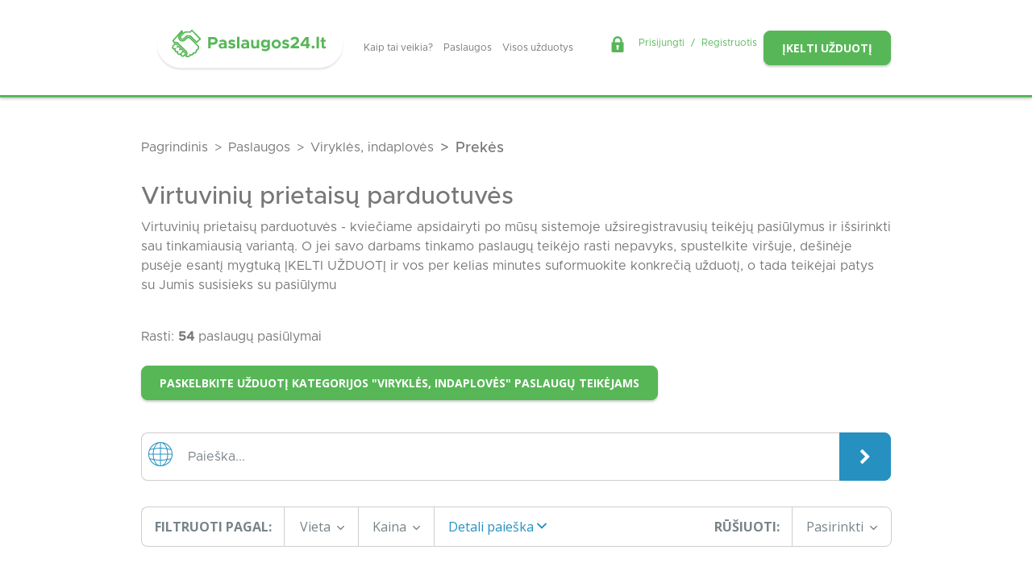

--- FILE ---
content_type: text/html; charset=UTF-8
request_url: https://paslaugos24.lt/paslaugos-a/virtuves-technikos-prekes
body_size: 13444
content:
<!DOCTYPE html>
<html lang="lt" class="antialiased">
    <head>
    <meta charset="utf-8">
    <meta http-equiv="X-UA-Compatible" content="IE=edge">
    <meta name="viewport" content="width=device-width, initial-scale=1">
    <meta name="csrf-token" content="5c1L3cgFbT59AGsrePyjUWi9XXFUeBrAqeNoTYZy">

    <title>    
    Virtuvinių prietaisų parduotuvės
 | Paslaugos24</title>
            <meta name="description" content="        Virtuvinių prietaisų parduotuvės - pas mus rasite visas susijusias paslaugas. O jei rasti nepavyks, kviečiame įkelti užduotį ir teikėjai patys su Jumis susisieks.
    ">
    
                        <link rel="canonical" href="https://paslaugos24.lt/paslaugos-a/virtuves-technikos-prekes" />
        
    <meta property="og:type" content="website" />
<meta property="og:locale" content="lt_lt" />


    <link href="https://paslaugos24.lt/favicon.ico" rel="shortcut icon" type="image/vnd.microsoft.icon" />
    <link rel="apple-touch-icon" sizes="180x180" href="https://paslaugos24.lt/img/f-icons/apple-touch-icon.png">
    <link rel="icon" type="image/png" sizes="32x32" href="https://paslaugos24.lt/img/f-icons/favicon-32x32.png">
    <link rel="icon" type="image/png" sizes="16x16" href="https://paslaugos24.lt/img/f-icons/favicon-16x16.png">
    <link rel="manifest" href="https://paslaugos24.lt/manifest.json" />
    <link rel="mask-icon" href="https://paslaugos24.lt/img/f-icons/safari-pinned-tab.svg" color="#57b757">
    <meta name="msapplication-TileColor" content="#57b757">
    <meta name="theme-color" content="#57b757">
    <link href="https://fonts.googleapis.com/css?family=Roboto:400,500,700,900&display=swap&subset=latin-ext" rel="stylesheet">
    <link href="https://fonts.googleapis.com/css?family=Open+Sans:400,400i,600,600i,700,700i&display=swap&subset=latin-ext" rel="stylesheet">
    <link href="/css/bootstrap.css" rel="stylesheet">
    <link href="/css/theme.css" rel="stylesheet">

            <script>
            window.dataLayer = window.dataLayer || [];
            window.dataLayer.push({landing_page: '/paslaugos-a/virtuves-technikos-prekes'});
        </script>
    
            <!-- Google Tag Manager -->
        <script>
            (function(w,d,s,l,i){w[l]=w[l]||[];w[l].push({'gtm.start':
            new Date().getTime(),event:'gtm.js'});var f=d.getElementsByTagName(s)[0],
            j=d.createElement(s),dl=l!='dataLayer'?'&l='+l:'';j.async=true;j.src='https://www.googletagmanager.com/gtm.js?id='+i+dl;f.parentNode.insertBefore(j,f);
            })(window,document,'script','dataLayer', 'GTM-KRJKW3J7');
        </script>
        <!-- End Google Tag Manager -->
    
    <script type="text/javascript">
        (function(c,l,a,r,i,t,y){
            c[a]=c[a]||function(){(c[a].q=c[a].q||[]).push(arguments)};
            t=l.createElement(r);t.async=1;t.src="https://www.clarity.ms/tag/"+i; y=l.getElementsByTagName(r)[0];y.parentNode.insertBefore(t,y);
        })

        (window, document, "clarity", "script", "h8li0y4f16");
    </script>

    <script src="/js/useEventTracking.js" defer></script>

    <script type="text/javascript">
        window.addEventListener('load', function(event) {
            
                    });
    </script>

    
    <style >[wire\:loading], [wire\:loading\.delay], [wire\:loading\.inline-block], [wire\:loading\.inline], [wire\:loading\.block], [wire\:loading\.flex], [wire\:loading\.table], [wire\:loading\.grid], [wire\:loading\.inline-flex] {display: none;}[wire\:loading\.delay\.shortest], [wire\:loading\.delay\.shorter], [wire\:loading\.delay\.short], [wire\:loading\.delay\.long], [wire\:loading\.delay\.longer], [wire\:loading\.delay\.longest] {display:none;}[wire\:offline] {display: none;}[wire\:dirty]:not(textarea):not(input):not(select) {display: none;}input:-webkit-autofill, select:-webkit-autofill, textarea:-webkit-autofill {animation-duration: 50000s;animation-name: livewireautofill;}@keyframes livewireautofill { from {} }</style>
</head>
<body class="web  ">
    <!-- Google Tag Manager (noscript) -->
    <noscript><iframe src="https://www.googletagmanager.com/ns.html?id=GTM-KRJKW3J7" height="0" width="0" style="display:none;visibility:hidden"></iframe></noscript>
    <!-- End Google Tag Manager (noscript) -->
    <header id="header" class=" py-4  z-70 shadow-bottom">
            
        <div class="container w-100 d-xl-block d-lg-block d-none">
            <div class="row">
                <div class="col-12 d-flex align-items-center justify-content-between">
                    <div class="d-flex align-items-center">
                        <a class="d-flex logo justify-content-center position-relative px-3" href="https://paslaugos24.lt"></a>                        <ul class="nav">
            <li class="nav-item">
            <a class="nav-link link-1 scrollTo "
                href="/#kaip-tai-veikia">
                Kaip tai veikia?
            </a>
        </li>
            <li class="nav-item">
            <a class="nav-link link-2  "
                href="/paslaugos">
                Paslaugos
            </a>
        </li>
            <li class="nav-item">
            <a class="nav-link link-3  "
                href="/uzduotys">
                Visos užduotys
            </a>
        </li>
    </ul>
                    </div>
                    <div class="d-flex flex-wrap align-items-center flex-row-reverse">
                        <div class="d-flex justify-content-end">
                            <a class="btn text-14 btn-success text-uppercase font-sans shadow-bottom" href="https://paslaugos24.lt/uzduotis/kurti">
                                Įkelti užduotį
                            </a>
                        </div>
                        <div class="d-flex justify-content-end pr-xl-3 pt-xl-0 mr-2">
                            <div class="d-flex ml-auto text-18 align-middle auth-menu">
        <i class="flaticon-lock text-20 mr-3 mt-n1 text-success"></i>
        <a class="text-success" href="https://paslaugos24.lt/login">
            Prisijungti
        </a>
        <span class="mx-2 text-success">/</span>
        <a class="text-success" href="https://paslaugos24.lt/register">
            Registruotis
        </a>
    </div>

                        </div>
                    </div>
                </div>
            </div>
        </div>

        
        <div class="container w-100 d-xl-none d-lg-none d-block">
            <div class="d-flex justify-content-between align-items-center">
                <a class="d-flex logo mx-auto" href="https://paslaugos24.lt"></a>            </div>
        </div>
    </header>

    
            <div class="breadcrumbs" >
    <div class="container">
                <div class="row">
            <div class="widget-container col col-sm col-md col-lg col-xl">
        <div class="widget-inner">
            
                                    <nav aria-label="breadcrumb" class="d-block">
    <ol class="breadcrumb" itemscope itemtype="https://schema.org/BreadcrumbList">
                                                        <li
                        itemprop="itemListElement" itemscope itemtype="https://schema.org/ListItem"
                        class="breadcrumb-item"
                    >
                        <a
                            itemprop="item"
                            href="https://paslaugos24.lt"
                        >
                            <span itemprop="name">
                                Pagrindinis
                            </span>
                        </a>
                        <meta itemprop="position" content="1" />
                    </li>
                                                                                    <li
                        itemprop="itemListElement" itemscope itemtype="https://schema.org/ListItem"
                        class="breadcrumb-item"
                    >
                        <a
                            itemprop="item"
                            href="https://paslaugos24.lt/paslaugos"
                        >
                            <span itemprop="name">
                                Paslaugos
                            </span>
                        </a>
                        <meta itemprop="position" content="2" />
                    </li>
                                                                                    <li
                        itemprop="itemListElement" itemscope itemtype="https://schema.org/ListItem"
                        class="breadcrumb-item"
                    >
                        <a
                            itemprop="item"
                            href="https://paslaugos24.lt/paslaugos/elektriniai-prietaisai/virykles-indaploves-gartraukiai"
                        >
                            <span itemprop="name">
                                Viryklės, indaplovės
                            </span>
                        </a>
                        <meta itemprop="position" content="3" />
                    </li>
                                                                                    <li
                        itemprop="itemListElement" itemscope itemtype="https://schema.org/ListItem"
                        aria-current="page"
                        class="breadcrumb-item active"
                    >
                        <span itemprop="name">
                            Prekės
                        </span>
                        <meta itemprop="position" content="4" />
                    </li>
                                        </ol>
</nav>

        </div>
    </div>

        </div>
            </div>
</div>
    
        <div class="container mb-3">
        <div class="row">
            <div class="col">
                <h1 class="text-30">
                                            Virtuvinių prietaisų parduotuvės
                                    </h1>
            </div>
        </div>

                    <div class="row mb-2">
                <div class="col description-text">
                    <p>Virtuvinių prietaisų parduotuvės - kviečiame apsidairyti po mūsų sistemoje užsiregistravusių teikėjų pasiūlymus ir išsirinkti sau tinkamiausią variantą. O jei savo darbams tinkamo paslaugų teikėjo rasti nepavyks, spustelkite viršuje, dešinėje pusėje esantį mygtuką ĮKELTI UŽDUOTĮ ir vos per kelias minutes suformuokite konkrečią užduotį, o tada teikėjai patys su Jumis susisieks su pasiūlymu</p>
                </div>
            </div>
            </div>

            <div class="container">
            <div class="row">
                <div class="col">
                                            <div class="mb-4">
                            Rasti: <strong>54</strong> paslaugų pasiūlymai
                        </div>
                    
                    <a
                        class="mb-4 btn text-14 btn-success text-uppercase font-sans shadow-bottom"
                                                    href="https://paslaugos24.lt/uzduotis/kurti/virykles-indaploves-gartraukiai"
                                            >
                        Paskelbkite užduotį kategorijos &quot;Viryklės, indaplovės&quot; paslaugų teikėjams
                    </a>
                </div>
            </div>
        </div>
    
    <div id="service-index">
        <form id="filter-form" class="ww" action="https://paslaugos24.lt/paslaugos-a/virtuves-technikos-prekes" method="POST">
            <input type="hidden" name="_token" value="5c1L3cgFbT59AGsrePyjUWi9XXFUeBrAqeNoTYZy">            <div class="container">
    <div class="row no-gutters">
        <div class="col-12">
            <div id="service-search" class="input-group my-3">
                <div class="input-group-prepend">
                    <span class="prepend-input-text b-left b-left-radius d-flex align-items-center text-30 text-blue px-2">
                        <i class="flaticon-global"></i>
                    </span>
                </div>

                <input type="text" name="filter[search]" 
                    class="form-control border-left-unset border-right-unset text-gray-300" 
                    value="" 
                    placeholder="Paieška...">

                <div class="input-group-append">
                    <button class="btn btn-primary px-4 text-20" type="submit">
                        <i class="fa fa-chevron-right align-middle" aria-hidden="true"></i>
                    </button>
                </div>
            </div>
        </div>
    </div>
</div>                        <div class="container">
    <div class="row no-gutters">
            <div class="col-12">
                <button id="toggle-filters" class=" d-none  btn btn-primary btn-block text-uppercase font-sans text-weight-700 px-5 py-3 shadow-bottom" type="button">
                    Filtrai
                </button>
                <div id="service-filters" class="input-group my-3 ">
                    <div class="input-group-prepend">
                        <span class="prepend-input-text b-left b-left-radius px-3  d-flex font-sans
                                    align-items-center text-16 text-gray-300 text-uppercase text-weight-700">
                            Filtruoti pagal:
                        </span>
                    </div>

                    <div class="input-group-prepend filter ">
                        <button class="btn dropdown-toggle text-16 text-gray-300 px-3 font-sans border-right-unset w-100" type="button"
                            data-toggle="modal" data-target="#locationFilterFormCenter" data-title="Vieta" id="location-btn">
                            <span>
                                Vieta
                                <span class="location-count d-none">(0)</span>
                                <i class="flaticon-download text-9 align-self-center pl-1"></i>
                            </span>
                        </button>
                        <div class="modal fade" id="locationFilterFormCenter" tabindex="-1" role="dialog" aria-labelledby="locationFilterFormCenterTitle" aria-hidden="true">
    <div class="modal-dialog location-model modal-dialog-centered" role="document">
      <div class="modal-content">
            <div class="modal-body ">
                <div class="row">
                    <div class="col-12">
                        <input type="checkbox" autocomplete="off" id="all-locations" class="filter-checkbox all-location-checkbox"
                            checked
                            value="clear" data-type="location"
                        >
                        <label for="all-locations">Visi miestai</label>
                    </div>
                                            <div class="col-4">
                            <input type="checkbox" autocomplete="off" class="filter-checkbox location-checkbox" 
                            id="location-11" value="11" data-title="Akmenė" data-type="location">

                            <label for="location-11">
                                Akmenė
                            </label>
                            <a class="d-none" href="https://paslaugos24.lt/paslaugos-m/akmeneje">Akmenė</a>
                        </div>
                                            <div class="col-4">
                            <input type="checkbox" autocomplete="off" class="filter-checkbox location-checkbox" 
                            id="location-12" value="12" data-title="Alytaus raj." data-type="location">

                            <label for="location-12">
                                Alytaus raj.
                            </label>
                            <a class="d-none" href="https://paslaugos24.lt/paslaugos-m/alytaus-raj">Alytaus raj.</a>
                        </div>
                                            <div class="col-4">
                            <input type="checkbox" autocomplete="off" class="filter-checkbox location-checkbox" 
                            id="location-13" value="13" data-title="Alytus" data-type="location">

                            <label for="location-13">
                                Alytus
                            </label>
                            <a class="d-none" href="https://paslaugos24.lt/paslaugos-m/alytuje">Alytus</a>
                        </div>
                                            <div class="col-4">
                            <input type="checkbox" autocomplete="off" class="filter-checkbox location-checkbox" 
                            id="location-14" value="14" data-title="Anykščiai" data-type="location">

                            <label for="location-14">
                                Anykščiai
                            </label>
                            <a class="d-none" href="https://paslaugos24.lt/paslaugos-m/anyksciuose">Anykščiai</a>
                        </div>
                                            <div class="col-4">
                            <input type="checkbox" autocomplete="off" class="filter-checkbox location-checkbox" 
                            id="location-16" value="16" data-title="Biržai" data-type="location">

                            <label for="location-16">
                                Biržai
                            </label>
                            <a class="d-none" href="https://paslaugos24.lt/paslaugos-m/birzuose">Biržai</a>
                        </div>
                                            <div class="col-4">
                            <input type="checkbox" autocomplete="off" class="filter-checkbox location-checkbox" 
                            id="location-17" value="17" data-title="Druskininkai" data-type="location">

                            <label for="location-17">
                                Druskininkai
                            </label>
                            <a class="d-none" href="https://paslaugos24.lt/paslaugos-m/druskininkuose">Druskininkai</a>
                        </div>
                                            <div class="col-4">
                            <input type="checkbox" autocomplete="off" class="filter-checkbox location-checkbox" 
                            id="location-18" value="18" data-title="Elektrėnai" data-type="location">

                            <label for="location-18">
                                Elektrėnai
                            </label>
                            <a class="d-none" href="https://paslaugos24.lt/paslaugos-m/elektrenuose">Elektrėnai</a>
                        </div>
                                            <div class="col-4">
                            <input type="checkbox" autocomplete="off" class="filter-checkbox location-checkbox" 
                            id="location-19" value="19" data-title="Ignalina" data-type="location">

                            <label for="location-19">
                                Ignalina
                            </label>
                            <a class="d-none" href="https://paslaugos24.lt/paslaugos-m/ignalinoje">Ignalina</a>
                        </div>
                                            <div class="col-4">
                            <input type="checkbox" autocomplete="off" class="filter-checkbox location-checkbox" 
                            id="location-20" value="20" data-title="Jonava" data-type="location">

                            <label for="location-20">
                                Jonava
                            </label>
                            <a class="d-none" href="https://paslaugos24.lt/paslaugos-m/jonavoje">Jonava</a>
                        </div>
                                            <div class="col-4">
                            <input type="checkbox" autocomplete="off" class="filter-checkbox location-checkbox" 
                            id="location-21" value="21" data-title="Joniškis" data-type="location">

                            <label for="location-21">
                                Joniškis
                            </label>
                            <a class="d-none" href="https://paslaugos24.lt/paslaugos-m/joniskyje">Joniškis</a>
                        </div>
                                            <div class="col-4">
                            <input type="checkbox" autocomplete="off" class="filter-checkbox location-checkbox" 
                            id="location-22" value="22" data-title="Jurbarkas" data-type="location">

                            <label for="location-22">
                                Jurbarkas
                            </label>
                            <a class="d-none" href="https://paslaugos24.lt/paslaugos-m/jurbarke">Jurbarkas</a>
                        </div>
                                            <div class="col-4">
                            <input type="checkbox" autocomplete="off" class="filter-checkbox location-checkbox" 
                            id="location-23" value="23" data-title="Kaišiadorys" data-type="location">

                            <label for="location-23">
                                Kaišiadorys
                            </label>
                            <a class="d-none" href="https://paslaugos24.lt/paslaugos-m/kaisiadoryse">Kaišiadorys</a>
                        </div>
                                            <div class="col-4">
                            <input type="checkbox" autocomplete="off" class="filter-checkbox location-checkbox" 
                            id="location-24" value="24" data-title="Kalvarija" data-type="location">

                            <label for="location-24">
                                Kalvarija
                            </label>
                            <a class="d-none" href="https://paslaugos24.lt/paslaugos-m/kalvarijoje">Kalvarija</a>
                        </div>
                                            <div class="col-4">
                            <input type="checkbox" autocomplete="off" class="filter-checkbox location-checkbox" 
                            id="location-25" value="25" data-title="Kaunas" data-type="location">

                            <label for="location-25">
                                Kaunas
                            </label>
                            <a class="d-none" href="https://paslaugos24.lt/paslaugos-m/kaune">Kaunas</a>
                        </div>
                                            <div class="col-4">
                            <input type="checkbox" autocomplete="off" class="filter-checkbox location-checkbox" 
                            id="location-26" value="26" data-title="Kauno raj." data-type="location">

                            <label for="location-26">
                                Kauno raj.
                            </label>
                            <a class="d-none" href="https://paslaugos24.lt/paslaugos-m/kauno-raj">Kauno raj.</a>
                        </div>
                                            <div class="col-4">
                            <input type="checkbox" autocomplete="off" class="filter-checkbox location-checkbox" 
                            id="location-27" value="27" data-title="Kazlų Rūda" data-type="location">

                            <label for="location-27">
                                Kazlų Rūda
                            </label>
                            <a class="d-none" href="https://paslaugos24.lt/paslaugos-m/kazlu-rudoje">Kazlų Rūda</a>
                        </div>
                                            <div class="col-4">
                            <input type="checkbox" autocomplete="off" class="filter-checkbox location-checkbox" 
                            id="location-28" value="28" data-title="Kėdainiai" data-type="location">

                            <label for="location-28">
                                Kėdainiai
                            </label>
                            <a class="d-none" href="https://paslaugos24.lt/paslaugos-m/kedainiuose">Kėdainiai</a>
                        </div>
                                            <div class="col-4">
                            <input type="checkbox" autocomplete="off" class="filter-checkbox location-checkbox" 
                            id="location-29" value="29" data-title="Kelmė" data-type="location">

                            <label for="location-29">
                                Kelmė
                            </label>
                            <a class="d-none" href="https://paslaugos24.lt/paslaugos-m/kelmeje">Kelmė</a>
                        </div>
                                            <div class="col-4">
                            <input type="checkbox" autocomplete="off" class="filter-checkbox location-checkbox" 
                            id="location-30" value="30" data-title="Klaipėda" data-type="location">

                            <label for="location-30">
                                Klaipėda
                            </label>
                            <a class="d-none" href="https://paslaugos24.lt/paslaugos-m/klaipedoje">Klaipėda</a>
                        </div>
                                            <div class="col-4">
                            <input type="checkbox" autocomplete="off" class="filter-checkbox location-checkbox" 
                            id="location-31" value="31" data-title="Klaipėdos raj." data-type="location">

                            <label for="location-31">
                                Klaipėdos raj.
                            </label>
                            <a class="d-none" href="https://paslaugos24.lt/paslaugos-m/klaipedos-raj">Klaipėdos raj.</a>
                        </div>
                                            <div class="col-4">
                            <input type="checkbox" autocomplete="off" class="filter-checkbox location-checkbox" 
                            id="location-32" value="32" data-title="Kretinga" data-type="location">

                            <label for="location-32">
                                Kretinga
                            </label>
                            <a class="d-none" href="https://paslaugos24.lt/paslaugos-m/kretingoje">Kretinga</a>
                        </div>
                                            <div class="col-4">
                            <input type="checkbox" autocomplete="off" class="filter-checkbox location-checkbox" 
                            id="location-33" value="33" data-title="Kupiškis" data-type="location">

                            <label for="location-33">
                                Kupiškis
                            </label>
                            <a class="d-none" href="https://paslaugos24.lt/paslaugos-m/kupiskyje">Kupiškis</a>
                        </div>
                                            <div class="col-4">
                            <input type="checkbox" autocomplete="off" class="filter-checkbox location-checkbox" 
                            id="location-34" value="34" data-title="Lazdijai" data-type="location">

                            <label for="location-34">
                                Lazdijai
                            </label>
                            <a class="d-none" href="https://paslaugos24.lt/paslaugos-m/lazdijuose">Lazdijai</a>
                        </div>
                                            <div class="col-4">
                            <input type="checkbox" autocomplete="off" class="filter-checkbox location-checkbox" 
                            id="location-35" value="35" data-title="Marijampolė" data-type="location">

                            <label for="location-35">
                                Marijampolė
                            </label>
                            <a class="d-none" href="https://paslaugos24.lt/paslaugos-m/marijampoleje">Marijampolė</a>
                        </div>
                                            <div class="col-4">
                            <input type="checkbox" autocomplete="off" class="filter-checkbox location-checkbox" 
                            id="location-36" value="36" data-title="Mažeikiai" data-type="location">

                            <label for="location-36">
                                Mažeikiai
                            </label>
                            <a class="d-none" href="https://paslaugos24.lt/paslaugos-m/mazeikiuose">Mažeikiai</a>
                        </div>
                                            <div class="col-4">
                            <input type="checkbox" autocomplete="off" class="filter-checkbox location-checkbox" 
                            id="location-37" value="37" data-title="Molėtai" data-type="location">

                            <label for="location-37">
                                Molėtai
                            </label>
                            <a class="d-none" href="https://paslaugos24.lt/paslaugos-m/moletuose">Molėtai</a>
                        </div>
                                            <div class="col-4">
                            <input type="checkbox" autocomplete="off" class="filter-checkbox location-checkbox" 
                            id="location-38" value="38" data-title="Neringa" data-type="location">

                            <label for="location-38">
                                Neringa
                            </label>
                            <a class="d-none" href="https://paslaugos24.lt/paslaugos-m/neringoje">Neringa</a>
                        </div>
                                            <div class="col-4">
                            <input type="checkbox" autocomplete="off" class="filter-checkbox location-checkbox" 
                            id="location-39" value="39" data-title="Pagėgiai" data-type="location">

                            <label for="location-39">
                                Pagėgiai
                            </label>
                            <a class="d-none" href="https://paslaugos24.lt/paslaugos-m/pagegiuose">Pagėgiai</a>
                        </div>
                                            <div class="col-4">
                            <input type="checkbox" autocomplete="off" class="filter-checkbox location-checkbox" 
                            id="location-40" value="40" data-title="Pakruojis" data-type="location">

                            <label for="location-40">
                                Pakruojis
                            </label>
                            <a class="d-none" href="https://paslaugos24.lt/paslaugos-m/pakruojyje">Pakruojis</a>
                        </div>
                                            <div class="col-4">
                            <input type="checkbox" autocomplete="off" class="filter-checkbox location-checkbox" 
                            id="location-42" value="42" data-title="Panevėžio raj." data-type="location">

                            <label for="location-42">
                                Panevėžio raj.
                            </label>
                            <a class="d-none" href="https://paslaugos24.lt/paslaugos-m/panevezio-raj">Panevėžio raj.</a>
                        </div>
                                            <div class="col-4">
                            <input type="checkbox" autocomplete="off" class="filter-checkbox location-checkbox" 
                            id="location-43" value="43" data-title="Panevėžys" data-type="location">

                            <label for="location-43">
                                Panevėžys
                            </label>
                            <a class="d-none" href="https://paslaugos24.lt/paslaugos-m/panevezyje">Panevėžys</a>
                        </div>
                                            <div class="col-4">
                            <input type="checkbox" autocomplete="off" class="filter-checkbox location-checkbox" 
                            id="location-44" value="44" data-title="Pasvalys" data-type="location">

                            <label for="location-44">
                                Pasvalys
                            </label>
                            <a class="d-none" href="https://paslaugos24.lt/paslaugos-m/pasvalyje">Pasvalys</a>
                        </div>
                                            <div class="col-4">
                            <input type="checkbox" autocomplete="off" class="filter-checkbox location-checkbox" 
                            id="location-45" value="45" data-title="Plungė" data-type="location">

                            <label for="location-45">
                                Plungė
                            </label>
                            <a class="d-none" href="https://paslaugos24.lt/paslaugos-m/plungeje">Plungė</a>
                        </div>
                                            <div class="col-4">
                            <input type="checkbox" autocomplete="off" class="filter-checkbox location-checkbox" 
                            id="location-46" value="46" data-title="Prienai" data-type="location">

                            <label for="location-46">
                                Prienai
                            </label>
                            <a class="d-none" href="https://paslaugos24.lt/paslaugos-m/prienuose">Prienai</a>
                        </div>
                                            <div class="col-4">
                            <input type="checkbox" autocomplete="off" class="filter-checkbox location-checkbox" 
                            id="location-47" value="47" data-title="Radviliškis" data-type="location">

                            <label for="location-47">
                                Radviliškis
                            </label>
                            <a class="d-none" href="https://paslaugos24.lt/paslaugos-m/radviliskyje">Radviliškis</a>
                        </div>
                                            <div class="col-4">
                            <input type="checkbox" autocomplete="off" class="filter-checkbox location-checkbox" 
                            id="location-48" value="48" data-title="Raseiniai" data-type="location">

                            <label for="location-48">
                                Raseiniai
                            </label>
                            <a class="d-none" href="https://paslaugos24.lt/paslaugos-m/raseiniuose">Raseiniai</a>
                        </div>
                                            <div class="col-4">
                            <input type="checkbox" autocomplete="off" class="filter-checkbox location-checkbox" 
                            id="location-49" value="49" data-title="Rietavas" data-type="location">

                            <label for="location-49">
                                Rietavas
                            </label>
                            <a class="d-none" href="https://paslaugos24.lt/paslaugos-m/rietave">Rietavas</a>
                        </div>
                                            <div class="col-4">
                            <input type="checkbox" autocomplete="off" class="filter-checkbox location-checkbox" 
                            id="location-50" value="50" data-title="Rokiškis" data-type="location">

                            <label for="location-50">
                                Rokiškis
                            </label>
                            <a class="d-none" href="https://paslaugos24.lt/paslaugos-m/rokiskyje">Rokiškis</a>
                        </div>
                                            <div class="col-4">
                            <input type="checkbox" autocomplete="off" class="filter-checkbox location-checkbox" 
                            id="location-51" value="51" data-title="Skuodas" data-type="location">

                            <label for="location-51">
                                Skuodas
                            </label>
                            <a class="d-none" href="https://paslaugos24.lt/paslaugos-m/skuode">Skuodas</a>
                        </div>
                                            <div class="col-4">
                            <input type="checkbox" autocomplete="off" class="filter-checkbox location-checkbox" 
                            id="location-52" value="52" data-title="Šakiai" data-type="location">

                            <label for="location-52">
                                Šakiai
                            </label>
                            <a class="d-none" href="https://paslaugos24.lt/paslaugos-m/sakiuose">Šakiai</a>
                        </div>
                                            <div class="col-4">
                            <input type="checkbox" autocomplete="off" class="filter-checkbox location-checkbox" 
                            id="location-53" value="53" data-title="Šalčininkai" data-type="location">

                            <label for="location-53">
                                Šalčininkai
                            </label>
                            <a class="d-none" href="https://paslaugos24.lt/paslaugos-m/salcininkuose">Šalčininkai</a>
                        </div>
                                            <div class="col-4">
                            <input type="checkbox" autocomplete="off" class="filter-checkbox location-checkbox" 
                            id="location-54" value="54" data-title="Šiauliai" data-type="location">

                            <label for="location-54">
                                Šiauliai
                            </label>
                            <a class="d-none" href="https://paslaugos24.lt/paslaugos-m/siauliuose">Šiauliai</a>
                        </div>
                                            <div class="col-4">
                            <input type="checkbox" autocomplete="off" class="filter-checkbox location-checkbox" 
                            id="location-55" value="55" data-title="Šiaulių raj." data-type="location">

                            <label for="location-55">
                                Šiaulių raj.
                            </label>
                            <a class="d-none" href="https://paslaugos24.lt/paslaugos-m/siauliu-raj">Šiaulių raj.</a>
                        </div>
                                            <div class="col-4">
                            <input type="checkbox" autocomplete="off" class="filter-checkbox location-checkbox" 
                            id="location-56" value="56" data-title="Šilalė" data-type="location">

                            <label for="location-56">
                                Šilalė
                            </label>
                            <a class="d-none" href="https://paslaugos24.lt/paslaugos-m/silaleje">Šilalė</a>
                        </div>
                                            <div class="col-4">
                            <input type="checkbox" autocomplete="off" class="filter-checkbox location-checkbox" 
                            id="location-57" value="57" data-title="Šilutė" data-type="location">

                            <label for="location-57">
                                Šilutė
                            </label>
                            <a class="d-none" href="https://paslaugos24.lt/paslaugos-m/siluteje">Šilutė</a>
                        </div>
                                            <div class="col-4">
                            <input type="checkbox" autocomplete="off" class="filter-checkbox location-checkbox" 
                            id="location-58" value="58" data-title="Širvintos" data-type="location">

                            <label for="location-58">
                                Širvintos
                            </label>
                            <a class="d-none" href="https://paslaugos24.lt/paslaugos-m/sirvintose">Širvintos</a>
                        </div>
                                            <div class="col-4">
                            <input type="checkbox" autocomplete="off" class="filter-checkbox location-checkbox" 
                            id="location-59" value="59" data-title="Švenčionys" data-type="location">

                            <label for="location-59">
                                Švenčionys
                            </label>
                            <a class="d-none" href="https://paslaugos24.lt/paslaugos-m/svencionyse">Švenčionys</a>
                        </div>
                                            <div class="col-4">
                            <input type="checkbox" autocomplete="off" class="filter-checkbox location-checkbox" 
                            id="location-60" value="60" data-title="Tauragės" data-type="location">

                            <label for="location-60">
                                Tauragės
                            </label>
                            <a class="d-none" href="https://paslaugos24.lt/paslaugos-m/taurageje">Tauragės</a>
                        </div>
                                            <div class="col-4">
                            <input type="checkbox" autocomplete="off" class="filter-checkbox location-checkbox" 
                            id="location-61" value="61" data-title="Telšiai" data-type="location">

                            <label for="location-61">
                                Telšiai
                            </label>
                            <a class="d-none" href="https://paslaugos24.lt/paslaugos-m/telsiuose">Telšiai</a>
                        </div>
                                            <div class="col-4">
                            <input type="checkbox" autocomplete="off" class="filter-checkbox location-checkbox" 
                            id="location-62" value="62" data-title="Trakai" data-type="location">

                            <label for="location-62">
                                Trakai
                            </label>
                            <a class="d-none" href="https://paslaugos24.lt/paslaugos-m/trakuose">Trakai</a>
                        </div>
                                            <div class="col-4">
                            <input type="checkbox" autocomplete="off" class="filter-checkbox location-checkbox" 
                            id="location-63" value="63" data-title="Ukmergė" data-type="location">

                            <label for="location-63">
                                Ukmergė
                            </label>
                            <a class="d-none" href="https://paslaugos24.lt/paslaugos-m/ukmergeje">Ukmergė</a>
                        </div>
                                            <div class="col-4">
                            <input type="checkbox" autocomplete="off" class="filter-checkbox location-checkbox" 
                            id="location-64" value="64" data-title="Utena" data-type="location">

                            <label for="location-64">
                                Utena
                            </label>
                            <a class="d-none" href="https://paslaugos24.lt/paslaugos-m/utenoje">Utena</a>
                        </div>
                                            <div class="col-4">
                            <input type="checkbox" autocomplete="off" class="filter-checkbox location-checkbox" 
                            id="location-65" value="65" data-title="Varėna" data-type="location">

                            <label for="location-65">
                                Varėna
                            </label>
                            <a class="d-none" href="https://paslaugos24.lt/paslaugos-m/varenoje">Varėna</a>
                        </div>
                                            <div class="col-4">
                            <input type="checkbox" autocomplete="off" class="filter-checkbox location-checkbox" 
                            id="location-66" value="66" data-title="Vilkaviškis" data-type="location">

                            <label for="location-66">
                                Vilkaviškis
                            </label>
                            <a class="d-none" href="https://paslaugos24.lt/paslaugos-m/vilkaviskyje">Vilkaviškis</a>
                        </div>
                                            <div class="col-4">
                            <input type="checkbox" autocomplete="off" class="filter-checkbox location-checkbox" 
                            id="location-67" value="67" data-title="Vilniaus raj." data-type="location">

                            <label for="location-67">
                                Vilniaus raj.
                            </label>
                            <a class="d-none" href="https://paslaugos24.lt/paslaugos-m/vilniaus-raj">Vilniaus raj.</a>
                        </div>
                                            <div class="col-4">
                            <input type="checkbox" autocomplete="off" class="filter-checkbox location-checkbox" 
                            id="location-68" value="68" data-title="Vilnius" data-type="location">

                            <label for="location-68">
                                Vilnius
                            </label>
                            <a class="d-none" href="https://paslaugos24.lt/paslaugos-m/vilniuje">Vilnius</a>
                        </div>
                                            <div class="col-4">
                            <input type="checkbox" autocomplete="off" class="filter-checkbox location-checkbox" 
                            id="location-70" value="70" data-title="Zarasai" data-type="location">

                            <label for="location-70">
                                Zarasai
                            </label>
                            <a class="d-none" href="https://paslaugos24.lt/paslaugos-m/zarasuose">Zarasai</a>
                        </div>
                                    </div>
                <div class="modal-footer">
                    <button type="button" class="btn btn-outline-secondary" data-dismiss="modal">Uždaryti</button>
                    <button type="submit" class="btn btn-primary">Išsaugoti pasirinkimą</button>
                </div>
            </div>
        </div>
    </div>
</div>
                    </div>

                    
                    <div id="price-filter" class="input-group-prepend filter">
    <button class="btn dropdown-toggle text-16 text-gray-300 px-3 font-sans w-100" type="button"
        data-toggle="dropdown" aria-haspopup="true" aria-expanded="false">

        <span class=" price-filter-label">
            Kaina
            <i class="flaticon-download text-9 align-self-center pl-1"></i>
        </span>

        <span class="d-none price-range" data-label="Kaina: ">
                    </span>

    </button>
    <div class="dropdown-menu dropdown-menu-nc px-3 ">
        <div class="p-3">
            <div id="slider-range" data-max-price="34.00"></div>
        </div>
        <div>
            <button type="submit" class="btn btn-primary text-weight-500 font-sans text-14 text-uppercase">
                Išsaugoti pasirinkimą
            </button>
        </div>
    </div>

</div>



                                                                <div class="input-group-prepend filter border-right-unset">
                            <button class="btn dropdown-toggle text-16 text-blue px-3 font-sans "
                            type="button" data-toggle="collapse" data-target="#advanced-search" aria-expanded="false" aria-controls="collapseAdvancedSearch">
                                    <span class="d-flex">
                                        Detali paieška
                                        <i class="flaticon-download text-12 align-self-center pl-1"></i>
                                    </span>
                            </button>
                        </div>
                    
                    <div class="input-group-prepend d-flex justify-content-end align-items-center custom-group ">
                        <span class="text-gray-300 text-16 text-gray-300  px-3  text-uppercase text-weight-700 font-sans">
                            Rūšiuoti:
                        </span>
                    </div>

                    <div class="input-group-prepend filter b-right-radius">
                        <button class="btn dropdown-toggle text-16 text-gray-300 px-3 font-sans" type="button"
                                data-toggle="dropdown" aria-haspopup="true" aria-expanded="false">
                                <span>
                                                                            Pasirinkti
                                                                        <i class="flaticon-download text-9 align-self-center pl-1"></i>
                                </span>
                            </button>
                        <div class="dropdown-menu">
                                                            <span class="sort-item dropdown-item cursor-pointer " data-value="-created_at">Naujausi pasiūlymai viršuje</span>
                                                            <span class="sort-item dropdown-item cursor-pointer " data-value="created_at">Seniausi pasiūlymai viršuje</span>
                                                    </div>
                    </div>
                </div>
            </div>

                            <div id="advanced-search" class="collapse mb-3 col-12">
    <div class="container">
        <div class="row">
            
                            
                
                
                <div class="col-lg-4 col-md-6 col-sm-12 p-3">
                    <div class="dropdown position-relative">
                        <button
                            class="btn text-16 text-blue px-3 font-sans w-100 dropdown-toggle"
                            type="button"
                            id="attribute-group-497"
                            data-title="Remontas"
                            data-toggle="dropdown"
                            aria-haspopup="true"
                            aria-expanded="false"
                        >
                            <span>
                                                                    Remontas
                                                            </span>
                        </button>

                                                    <a href="https://paslaugos24.lt/paslaugos-a/darbai-497" class="advanced-filter-group-link" title="Remontas"><i class="fa fa-link"></i></a>
                        
                                                    <ul class="dropdown-menu dropdown-menu-nc w-100" aria-labelledby="attribute-group-497">
                                                                                                        <li class="custom-control custom-checkbox py-1 text-14">
                                        <input type="checkbox" autocomplete="off" class="filter-checkbox attribute-checkbox custom-control-input attribute-group-497"
                                                                                        id="attribute-2845" value="2845"
                                            data-title="Konsultacijos" data-group="497" data-type="attribute"
                                        >
                                        <label class="custom-control-label" for="attribute-2845">
                                                                                            <a href="https://paslaugos24.lt/paslaugos-a/darbai-497/konsultacijos-virtuvines-technikos-klausimais-2845">
                                                                                            Konsultacijos <span class="text-blue">(0)</span>.

                                                                                            </a>
                                                                                    </label>
                                    </li>
                                                                                                        <li class="custom-control custom-checkbox py-1 text-14">
                                        <input type="checkbox" autocomplete="off" class="filter-checkbox attribute-checkbox custom-control-input attribute-group-497"
                                                                                        id="attribute-2848" value="2848"
                                            data-title="Remontas pas klientą" data-group="497" data-type="attribute"
                                        >
                                        <label class="custom-control-label" for="attribute-2848">
                                                                                            <a href="https://paslaugos24.lt/paslaugos-a/darbai-497/virtuves-technikos-remontas-kliento-namuose-2848">
                                                                                            Remontas pas klientą <span class="text-blue">(0)</span>.

                                                                                            </a>
                                                                                    </label>
                                    </li>
                                                                                                        <li class="custom-control custom-checkbox py-1 text-14">
                                        <input type="checkbox" autocomplete="off" class="filter-checkbox attribute-checkbox custom-control-input attribute-group-497"
                                                                                        id="attribute-2849" value="2849"
                                            data-title="Kiti remonto darbai" data-group="497" data-type="attribute"
                                        >
                                        <label class="custom-control-label" for="attribute-2849">
                                                                                            <a href="https://paslaugos24.lt/paslaugos-a/darbai-497/kitos-virtuves-technikos-remonto-darbai-2849">
                                                                                            Kiti remonto darbai <span class="text-blue">(0)</span>.

                                                                                            </a>
                                                                                    </label>
                                    </li>
                                                                                                        <li class="custom-control custom-checkbox py-1 text-14">
                                        <input type="checkbox" autocomplete="off" class="filter-checkbox attribute-checkbox custom-control-input attribute-group-497"
                                                                                        id="attribute-2850" value="2850"
                                            data-title="Dujinių viryklių remontas" data-group="497" data-type="attribute"
                                        >
                                        <label class="custom-control-label" for="attribute-2850">
                                                                                            <a href="https://paslaugos24.lt/paslaugos-a/darbai-497/dujiniu-virykliu-remontas-2850">
                                                                                            Dujinių viryklių remontas <span class="text-blue">(6)</span>.

                                                                                            </a>
                                                                                    </label>
                                    </li>
                                                                                                        <li class="custom-control custom-checkbox py-1 text-14">
                                        <input type="checkbox" autocomplete="off" class="filter-checkbox attribute-checkbox custom-control-input attribute-group-497"
                                                                                        id="attribute-2851" value="2851"
                                            data-title="Elektrinės viryklės remontas" data-group="497" data-type="attribute"
                                        >
                                        <label class="custom-control-label" for="attribute-2851">
                                                                                            <a href="https://paslaugos24.lt/paslaugos-a/darbai-497/elektrines-virykles-remontas-2851">
                                                                                            Elektrinės viryklės remontas <span class="text-blue">(38)</span>.

                                                                                            </a>
                                                                                    </label>
                                    </li>
                                                                                                        <li class="custom-control custom-checkbox py-1 text-14">
                                        <input type="checkbox" autocomplete="off" class="filter-checkbox attribute-checkbox custom-control-input attribute-group-497"
                                                                                        id="attribute-2852" value="2852"
                                            data-title="Orkaitės remontas" data-group="497" data-type="attribute"
                                        >
                                        <label class="custom-control-label" for="attribute-2852">
                                                                                            <a href="https://paslaugos24.lt/paslaugos-a/darbai-497/orkaites-remontas-2852">
                                                                                            Orkaitės remontas <span class="text-blue">(45)</span>.

                                                                                            </a>
                                                                                    </label>
                                    </li>
                                                                                                        <li class="custom-control custom-checkbox py-1 text-14">
                                        <input type="checkbox" autocomplete="off" class="filter-checkbox attribute-checkbox custom-control-input attribute-group-497"
                                                                                        id="attribute-2853" value="2853"
                                            data-title="Mikrobangų remontas" data-group="497" data-type="attribute"
                                        >
                                        <label class="custom-control-label" for="attribute-2853">
                                                                                            <a href="https://paslaugos24.lt/paslaugos-a/darbai-497/mikrobangu-krosneliu-remontas-2853">
                                                                                            Mikrobangų remontas <span class="text-blue">(39)</span>.

                                                                                            </a>
                                                                                    </label>
                                    </li>
                                                                                                        <li class="custom-control custom-checkbox py-1 text-14">
                                        <input type="checkbox" autocomplete="off" class="filter-checkbox attribute-checkbox custom-control-input attribute-group-497"
                                                                                        id="attribute-2854" value="2854"
                                            data-title="Kaitlenčių remontas" data-group="497" data-type="attribute"
                                        >
                                        <label class="custom-control-label" for="attribute-2854">
                                                                                            <a href="https://paslaugos24.lt/paslaugos-a/darbai-497/kaitlenciu-remontas-2854">
                                                                                            Kaitlenčių remontas <span class="text-blue">(46)</span>.

                                                                                            </a>
                                                                                    </label>
                                    </li>
                                                                                                        <li class="custom-control custom-checkbox py-1 text-14">
                                        <input type="checkbox" autocomplete="off" class="filter-checkbox attribute-checkbox custom-control-input attribute-group-497"
                                                                                        id="attribute-2855" value="2855"
                                            data-title="Indaplovių remontas" data-group="497" data-type="attribute"
                                        >
                                        <label class="custom-control-label" for="attribute-2855">
                                                                                            <a href="https://paslaugos24.lt/paslaugos-a/darbai-497/indaploviu-remontas-2855">
                                                                                            Indaplovių remontas <span class="text-blue">(45)</span>.

                                                                                            </a>
                                                                                    </label>
                                    </li>
                                                                                                        <li class="custom-control custom-checkbox py-1 text-14">
                                        <input type="checkbox" autocomplete="off" class="filter-checkbox attribute-checkbox custom-control-input attribute-group-497"
                                                                                        id="attribute-2856" value="2856"
                                            data-title="Gartraukių remontas" data-group="497" data-type="attribute"
                                        >
                                        <label class="custom-control-label" for="attribute-2856">
                                                                                            <a href="https://paslaugos24.lt/paslaugos-a/darbai-497/gartraukiu-remontas-2856">
                                                                                            Gartraukių remontas <span class="text-blue">(22)</span>.

                                                                                            </a>
                                                                                    </label>
                                    </li>
                                                                                                        <li class="custom-control custom-checkbox py-1 text-14">
                                        <input type="checkbox" autocomplete="off" class="filter-checkbox attribute-checkbox custom-control-input attribute-group-497"
                                                                                        id="attribute-11155" value="11155"
                                            data-title="Indaplovių montavimas" data-group="497" data-type="attribute"
                                        >
                                        <label class="custom-control-label" for="attribute-11155">
                                                                                            <a href="https://paslaugos24.lt/paslaugos-a/darbai-497/indaplvoiu-montavimas-11194">
                                                                                            Indaplovių montavimas <span class="text-blue">(0)</span>.

                                                                                            </a>
                                                                                    </label>
                                    </li>
                                                                                                        <li class="custom-control custom-checkbox py-1 text-14">
                                        <input type="checkbox" autocomplete="off" class="filter-checkbox attribute-checkbox custom-control-input attribute-group-497"
                                                                                        id="attribute-11156" value="11156"
                                            data-title="Indukcinių kaitlenčių remontas" data-group="497" data-type="attribute"
                                        >
                                        <label class="custom-control-label" for="attribute-11156">
                                                                                            <a href="https://paslaugos24.lt/paslaugos-a/darbai-497/indukciniu-kaitlenciu-remontas-11195">
                                                                                            Indukcinių kaitlenčių remontas <span class="text-blue">(0)</span>.

                                                                                            </a>
                                                                                    </label>
                                    </li>
                                                                                                        <li class="custom-control custom-checkbox py-1 text-14">
                                        <input type="checkbox" autocomplete="off" class="filter-checkbox attribute-checkbox custom-control-input attribute-group-497"
                                                                                        id="attribute-11157" value="11157"
                                            data-title="Kaitlentės montavimas" data-group="497" data-type="attribute"
                                        >
                                        <label class="custom-control-label" for="attribute-11157">
                                                                                            <a href="https://paslaugos24.lt/paslaugos-a/darbai-497/kaitlentes-montavimas-11196">
                                                                                            Kaitlentės montavimas <span class="text-blue">(0)</span>.

                                                                                            </a>
                                                                                    </label>
                                    </li>
                                                                                                        <li class="custom-control custom-checkbox py-1 text-14">
                                        <input type="checkbox" autocomplete="off" class="filter-checkbox attribute-checkbox custom-control-input attribute-group-497"
                                                                                        id="attribute-11158" value="11158"
                                            data-title="Orkaitės montavimas" data-group="497" data-type="attribute"
                                        >
                                        <label class="custom-control-label" for="attribute-11158">
                                                                                            <a href="https://paslaugos24.lt/paslaugos-a/darbai-497/orkaites-montavimas-11197">
                                                                                            Orkaitės montavimas <span class="text-blue">(0)</span>.

                                                                                            </a>
                                                                                    </label>
                                    </li>
                                                                                                        <li class="custom-control custom-checkbox py-1 text-14">
                                        <input type="checkbox" autocomplete="off" class="filter-checkbox attribute-checkbox custom-control-input attribute-group-497"
                                                                                        id="attribute-11159" value="11159"
                                            data-title="Ortakių montavimas" data-group="497" data-type="attribute"
                                        >
                                        <label class="custom-control-label" for="attribute-11159">
                                                                                            <a href="https://paslaugos24.lt/paslaugos-a/darbai-497/ortakiu-montavimas-11198">
                                                                                            Ortakių montavimas <span class="text-blue">(0)</span>.

                                                                                            </a>
                                                                                    </label>
                                    </li>
                                                                                                        <li class="custom-control custom-checkbox py-1 text-14">
                                        <input type="checkbox" autocomplete="off" class="filter-checkbox attribute-checkbox custom-control-input attribute-group-497"
                                                                                        id="attribute-11160" value="11160"
                                            data-title="Elektrinės viryklės pajungimas" data-group="497" data-type="attribute"
                                        >
                                        <label class="custom-control-label" for="attribute-11160">
                                                                                            <a href="https://paslaugos24.lt/paslaugos-a/darbai-497/elektrines-virykles-pajungimas-11199">
                                                                                            Elektrinės viryklės pajungimas <span class="text-blue">(0)</span>.

                                                                                            </a>
                                                                                    </label>
                                    </li>
                                                                                                        <li class="custom-control custom-checkbox py-1 text-14">
                                        <input type="checkbox" autocomplete="off" class="filter-checkbox attribute-checkbox custom-control-input attribute-group-497"
                                                                                        id="attribute-11161" value="11161"
                                            data-title="Dujinių viryklių pajungimas" data-group="497" data-type="attribute"
                                        >
                                        <label class="custom-control-label" for="attribute-11161">
                                                                                            <a href="https://paslaugos24.lt/paslaugos-a/darbai-497/dujiniu-virykliu-pajungimas-11200">
                                                                                            Dujinių viryklių pajungimas <span class="text-blue">(0)</span>.

                                                                                            </a>
                                                                                    </label>
                                    </li>
                                                                                                        <li class="custom-control custom-checkbox py-1 text-14">
                                        <input type="checkbox" autocomplete="off" class="filter-checkbox attribute-checkbox custom-control-input attribute-group-497"
                                                                                        id="attribute-11162" value="11162"
                                            data-title="Gartraukių montavimas" data-group="497" data-type="attribute"
                                        >
                                        <label class="custom-control-label" for="attribute-11162">
                                                                                            <a href="https://paslaugos24.lt/paslaugos-a/darbai-497/gartraukiu-montavimas-11201">
                                                                                            Gartraukių montavimas <span class="text-blue">(0)</span>.

                                                                                            </a>
                                                                                    </label>
                                    </li>
                                                            </ul>
                                            </div>
                </div>
                            
                
                
                <div class="col-lg-4 col-md-6 col-sm-12 p-3">
                    <div class="dropdown position-relative">
                        <button
                            class="btn text-16 text-blue px-3 font-sans w-100 dropdown-toggle"
                            type="button"
                            id="attribute-group-1514"
                            data-title="Prekės"
                            data-toggle="dropdown"
                            aria-haspopup="true"
                            aria-expanded="false"
                        >
                            <span>
                                                                    Prekės
                                                            </span>
                        </button>

                        
                                                    <ul class="dropdown-menu dropdown-menu-nc w-100" aria-labelledby="attribute-group-1514">
                                                                                                        <li class="custom-control custom-checkbox py-1 text-14">
                                        <input type="checkbox" autocomplete="off" class="filter-checkbox attribute-checkbox custom-control-input attribute-group-1514"
                                                                                        id="attribute-2846" value="2846"
                                            data-title="Detalių tiekimas" data-group="1514" data-type="attribute"
                                        >
                                        <label class="custom-control-label" for="attribute-2846">
                                                                                            <a href="https://paslaugos24.lt/paslaugos-a/virtuves-technikos-prekes/detaliu-tiekimas-virtuvinei-technikai-2846">
                                                                                            Detalių tiekimas <span class="text-blue">(0)</span>.

                                                                                            </a>
                                                                                    </label>
                                    </li>
                                                                                                        <li class="custom-control custom-checkbox py-1 text-14">
                                        <input type="checkbox" autocomplete="off" class="filter-checkbox attribute-checkbox custom-control-input attribute-group-1514"
                                                                                        id="attribute-2847" value="2847"
                                            data-title="Naudota virtuvine technika" data-group="1514" data-type="attribute"
                                        >
                                        <label class="custom-control-label" for="attribute-2847">
                                                                                            <a href="https://paslaugos24.lt/paslaugos-a/virtuves-technikos-prekes/prekyba-naudota-virtuvine-technika-2847">
                                                                                            Naudota virtuvine technika <span class="text-blue">(0)</span>.

                                                                                            </a>
                                                                                    </label>
                                    </li>
                                                                                                        <li class="custom-control custom-checkbox py-1 text-14">
                                        <input type="checkbox" autocomplete="off" class="filter-checkbox attribute-checkbox custom-control-input attribute-group-1514"
                                                                                        id="attribute-10999" value="10999"
                                            data-title="Kaitlentės" data-group="1514" data-type="attribute"
                                        >
                                        <label class="custom-control-label" for="attribute-10999">
                                                                                            <a href="https://paslaugos24.lt/paslaugos-a/virtuves-technikos-prekes/kaitlentes-11038">
                                                                                            Kaitlentės <span class="text-blue">(0)</span>.

                                                                                            </a>
                                                                                    </label>
                                    </li>
                                                                                                        <li class="custom-control custom-checkbox py-1 text-14">
                                        <input type="checkbox" autocomplete="off" class="filter-checkbox attribute-checkbox custom-control-input attribute-group-1514"
                                                                                        id="attribute-11000" value="11000"
                                            data-title="Mikrobangės" data-group="1514" data-type="attribute"
                                        >
                                        <label class="custom-control-label" for="attribute-11000">
                                                                                            <a href="https://paslaugos24.lt/paslaugos-a/virtuves-technikos-prekes/mikrobanges-11039">
                                                                                            Mikrobangės <span class="text-blue">(0)</span>.

                                                                                            </a>
                                                                                    </label>
                                    </li>
                                                                                                        <li class="custom-control custom-checkbox py-1 text-14">
                                        <input type="checkbox" autocomplete="off" class="filter-checkbox attribute-checkbox custom-control-input attribute-group-1514"
                                                                                        id="attribute-11001" value="11001"
                                            data-title="Orkaitės" data-group="1514" data-type="attribute"
                                        >
                                        <label class="custom-control-label" for="attribute-11001">
                                                                                            <a href="https://paslaugos24.lt/paslaugos-a/virtuves-technikos-prekes/orkaites-11040">
                                                                                            Orkaitės <span class="text-blue">(0)</span>.

                                                                                            </a>
                                                                                    </label>
                                    </li>
                                                                                                        <li class="custom-control custom-checkbox py-1 text-14">
                                        <input type="checkbox" autocomplete="off" class="filter-checkbox attribute-checkbox custom-control-input attribute-group-1514"
                                                                                        id="attribute-11002" value="11002"
                                            data-title="Elektrinės viryklės" data-group="1514" data-type="attribute"
                                        >
                                        <label class="custom-control-label" for="attribute-11002">
                                                                                            <a href="https://paslaugos24.lt/paslaugos-a/virtuves-technikos-prekes/elektrines-virykles-11041">
                                                                                            Elektrinės viryklės <span class="text-blue">(0)</span>.

                                                                                            </a>
                                                                                    </label>
                                    </li>
                                                                                                        <li class="custom-control custom-checkbox py-1 text-14">
                                        <input type="checkbox" autocomplete="off" class="filter-checkbox attribute-checkbox custom-control-input attribute-group-1514"
                                                                                        id="attribute-11005" value="11005"
                                            data-title="Indaplovės" data-group="1514" data-type="attribute"
                                        >
                                        <label class="custom-control-label" for="attribute-11005">
                                                                                            <a href="https://paslaugos24.lt/paslaugos-a/virtuves-technikos-prekes/indaploves-11044">
                                                                                            Indaplovės <span class="text-blue">(0)</span>.

                                                                                            </a>
                                                                                    </label>
                                    </li>
                                                            </ul>
                                            </div>
                </div>
                            
                
                
                <div class="col-lg-4 col-md-6 col-sm-12 p-3">
                    <div class="dropdown position-relative">
                        <button
                            class="btn text-16 text-blue px-3 font-sans w-100 dropdown-toggle"
                            type="button"
                            id="attribute-group-1496"
                            data-title="Gamintojai"
                            data-toggle="dropdown"
                            aria-haspopup="true"
                            aria-expanded="false"
                        >
                            <span>
                                                                    Gamintojai
                                                            </span>
                        </button>

                        
                                                    <ul class="dropdown-menu dropdown-menu-nc w-100" aria-labelledby="attribute-group-1496">
                                                                                                        <li class="custom-control custom-checkbox py-1 text-14">
                                        <input type="checkbox" autocomplete="off" class="filter-checkbox attribute-checkbox custom-control-input attribute-group-1496"
                                                                                        id="attribute-10829" value="10829"
                                            data-title="Beko" data-group="1496" data-type="attribute"
                                        >
                                        <label class="custom-control-label" for="attribute-10829">
                                                                                            <a href="https://paslaugos24.lt/paslaugos-a/virtuvines-technikos-gamintojai/beko-10868">
                                                                                            Beko <span class="text-blue">(0)</span>.

                                                                                            </a>
                                                                                    </label>
                                    </li>
                                                                                                        <li class="custom-control custom-checkbox py-1 text-14">
                                        <input type="checkbox" autocomplete="off" class="filter-checkbox attribute-checkbox custom-control-input attribute-group-1496"
                                                                                        id="attribute-10830" value="10830"
                                            data-title="Bosch" data-group="1496" data-type="attribute"
                                        >
                                        <label class="custom-control-label" for="attribute-10830">
                                                                                            <a href="https://paslaugos24.lt/paslaugos-a/virtuvines-technikos-gamintojai/bosch-10869">
                                                                                            Bosch <span class="text-blue">(0)</span>.

                                                                                            </a>
                                                                                    </label>
                                    </li>
                                                                                                        <li class="custom-control custom-checkbox py-1 text-14">
                                        <input type="checkbox" autocomplete="off" class="filter-checkbox attribute-checkbox custom-control-input attribute-group-1496"
                                                                                        id="attribute-10831" value="10831"
                                            data-title="Electrolux" data-group="1496" data-type="attribute"
                                        >
                                        <label class="custom-control-label" for="attribute-10831">
                                                                                            <a href="https://paslaugos24.lt/paslaugos-a/virtuvines-technikos-gamintojai/electrolux-10870">
                                                                                            Electrolux <span class="text-blue">(0)</span>.

                                                                                            </a>
                                                                                    </label>
                                    </li>
                                                                                                        <li class="custom-control custom-checkbox py-1 text-14">
                                        <input type="checkbox" autocomplete="off" class="filter-checkbox attribute-checkbox custom-control-input attribute-group-1496"
                                                                                        id="attribute-10832" value="10832"
                                            data-title="Gorenje" data-group="1496" data-type="attribute"
                                        >
                                        <label class="custom-control-label" for="attribute-10832">
                                                                                            <a href="https://paslaugos24.lt/paslaugos-a/virtuvines-technikos-gamintojai/gorenje-10871">
                                                                                            Gorenje <span class="text-blue">(0)</span>.

                                                                                            </a>
                                                                                    </label>
                                    </li>
                                                                                                        <li class="custom-control custom-checkbox py-1 text-14">
                                        <input type="checkbox" autocomplete="off" class="filter-checkbox attribute-checkbox custom-control-input attribute-group-1496"
                                                                                        id="attribute-10833" value="10833"
                                            data-title="Hansa" data-group="1496" data-type="attribute"
                                        >
                                        <label class="custom-control-label" for="attribute-10833">
                                                                                            <a href="https://paslaugos24.lt/paslaugos-a/virtuvines-technikos-gamintojai/hansa-10872">
                                                                                            Hansa <span class="text-blue">(0)</span>.

                                                                                            </a>
                                                                                    </label>
                                    </li>
                                                                                                        <li class="custom-control custom-checkbox py-1 text-14">
                                        <input type="checkbox" autocomplete="off" class="filter-checkbox attribute-checkbox custom-control-input attribute-group-1496"
                                                                                        id="attribute-10834" value="10834"
                                            data-title="Indesit" data-group="1496" data-type="attribute"
                                        >
                                        <label class="custom-control-label" for="attribute-10834">
                                                                                            <a href="https://paslaugos24.lt/paslaugos-a/virtuvines-technikos-gamintojai/indesit-10873">
                                                                                            Indesit <span class="text-blue">(0)</span>.

                                                                                            </a>
                                                                                    </label>
                                    </li>
                                                                                                        <li class="custom-control custom-checkbox py-1 text-14">
                                        <input type="checkbox" autocomplete="off" class="filter-checkbox attribute-checkbox custom-control-input attribute-group-1496"
                                                                                        id="attribute-10835" value="10835"
                                            data-title="Schlosser" data-group="1496" data-type="attribute"
                                        >
                                        <label class="custom-control-label" for="attribute-10835">
                                                                                            <a href="https://paslaugos24.lt/paslaugos-a/virtuvines-technikos-gamintojai/schlosser-10874">
                                                                                            Schlosser <span class="text-blue">(0)</span>.

                                                                                            </a>
                                                                                    </label>
                                    </li>
                                                                                                        <li class="custom-control custom-checkbox py-1 text-14">
                                        <input type="checkbox" autocomplete="off" class="filter-checkbox attribute-checkbox custom-control-input attribute-group-1496"
                                                                                        id="attribute-10836" value="10836"
                                            data-title="Whirlpool" data-group="1496" data-type="attribute"
                                        >
                                        <label class="custom-control-label" for="attribute-10836">
                                                                                            <a href="https://paslaugos24.lt/paslaugos-a/virtuvines-technikos-gamintojai/whirlpool-10875">
                                                                                            Whirlpool <span class="text-blue">(0)</span>.

                                                                                            </a>
                                                                                    </label>
                                    </li>
                                                                                                        <li class="custom-control custom-checkbox py-1 text-14">
                                        <input type="checkbox" autocomplete="off" class="filter-checkbox attribute-checkbox custom-control-input attribute-group-1496"
                                                                                        id="attribute-10837" value="10837"
                                            data-title="Zanussi" data-group="1496" data-type="attribute"
                                        >
                                        <label class="custom-control-label" for="attribute-10837">
                                                                                            <a href="https://paslaugos24.lt/paslaugos-a/virtuvines-technikos-gamintojai/zanussi-10876">
                                                                                            Zanussi <span class="text-blue">(0)</span>.

                                                                                            </a>
                                                                                    </label>
                                    </li>
                                                                                                        <li class="custom-control custom-checkbox py-1 text-14">
                                        <input type="checkbox" autocomplete="off" class="filter-checkbox attribute-checkbox custom-control-input attribute-group-1496"
                                                                                        id="attribute-10838" value="10838"
                                            data-title="Kiti" data-group="1496" data-type="attribute"
                                        >
                                        <label class="custom-control-label" for="attribute-10838">
                                                                                            <a href="https://paslaugos24.lt/paslaugos-a/virtuvines-technikos-gamintojai/kiti-10877">
                                                                                            Kiti <span class="text-blue">(0)</span>.

                                                                                            </a>
                                                                                    </label>
                                    </li>
                                                                                                        <li class="custom-control custom-checkbox py-1 text-14">
                                        <input type="checkbox" autocomplete="off" class="filter-checkbox attribute-checkbox custom-control-input attribute-group-1496"
                                                                                        id="attribute-10839" value="10839"
                                            data-title="AEG" data-group="1496" data-type="attribute"
                                        >
                                        <label class="custom-control-label" for="attribute-10839">
                                                                                            <a href="https://paslaugos24.lt/paslaugos-a/virtuvines-technikos-gamintojai/aeg-10878">
                                                                                            AEG <span class="text-blue">(0)</span>.

                                                                                            </a>
                                                                                    </label>
                                    </li>
                                                                                                        <li class="custom-control custom-checkbox py-1 text-14">
                                        <input type="checkbox" autocomplete="off" class="filter-checkbox attribute-checkbox custom-control-input attribute-group-1496"
                                                                                        id="attribute-11154" value="11154"
                                            data-title="LG" data-group="1496" data-type="attribute"
                                        >
                                        <label class="custom-control-label" for="attribute-11154">
                                                                                            <a href="https://paslaugos24.lt/paslaugos-a/virtuvines-technikos-gamintojai/lg-11193">
                                                                                            LG <span class="text-blue">(0)</span>.

                                                                                            </a>
                                                                                    </label>
                                    </li>
                                                            </ul>
                                            </div>
                </div>
            
            
        </div>

                    <div class="row">
                <div class="col-auto ml-auto pb-3">
                    <button type="submit" class="btn btn-primary text-weight-500 font-sans text-14 text-uppercase px-xl-5">Išsaugoti pasirinkimą</button>
                </div>
            </div>
            </div>
</div>
            
            </div>
</div>


            <div class="d-none">
    <input type="hidden" name="filter[location]" value="">
    <input type="hidden" name="filter[attribute]" value="">
    <input type="hidden" name="filter[price]" value="">
    <input type="hidden" name="sort" value="">
</div>
        </form>

        <div class="container">
                        
            
            <div class="row py-5 border-1 border-primary">
                <div class=" col-xl-2 col-lg-2 col-md-4 col-sm-4 col-4 ">
                    <div class="w-100">
                                                    <a  href="https://paslaugos24.lt/paslauga/virykles-indaploves-gartraukiai/15451">
                                                                    <img class="rounded w-100" src="https://paslaugos24.lt/storage/15699/conversions/electric-stove-repair-service-150x150.jpg " alt="">
                                                            </a>
                                            </div>
                </div>
                <div class=" col-xl-8 col-lg-8 col-md-8 col-sm-8 col-8 ">
                    <div class="pb-4">
                                                    <a href="https://paslaugos24.lt/paslauga/virykles-indaploves-gartraukiai/15451">
                                <h2 class="text-primary text-20">Buitinės technikos remontas Panevėžyje ir raj.</h2>
                            </a>
                                            </div>

                    <div class="text-bold pb-4">
                                                    <span class="text-weight-700 text-16">
                                <a href="https://paslaugos24.lt/teikejas/8692">
                                    Rimantas buitinių prietaisų remontininkas
                                </a>
                            </span>
                                                <span class="text-nowrap text-16 text-success text-weight-700">
                            <i class="flaticon-134547 mr-2"></i>
                            Vidutinė rinkos kaina
                        </span>
                    </div>
                    <div class="text-16 text-gray-300">Taisome visų firmų buitinius prietaisus.
Skalbimo mašinų / Džiovyklių , Indaplovių , Šaldytūvų, Boilerių, Hidroforų, Kavos Aparatų, Indaploviu, Orkaičių,
Hidroforų, Boilerių, Vandens Siurblių Remontas.
 
Atvykstame...</div>
                                            <div>
                                                            <span class="d-inline-block mt-3">
                                    <i class="flaticon-location text-weight-700 text-gray-300 mr-1"></i>
                                    Panevėžyje (Centras)
                                </span>
                                                    </div>
                                    </div>

                <div class=" col-xl-2 col-lg-2  col-md-12 col-sm-12 col-12 pt-xl-0 pt-lg-0 pt-3">
                    <div class="text-right pb-3">
                                                    <span class="text-24  text-gray-300 text-weight-700 word-break-all">&euro; 15.00</span>
                                            </div>
                    <div class="text-right">
                                                    <a href="https://paslaugos24.lt/paslauga/virykles-indaploves-gartraukiai/15451"
                                class="btn btn-primary text-weight-500 font-sans text-14 text-uppercase px-xl-5">
                                Peržiūrėti
                            </a>
                                            </div>
                </div>
            </div>
                    
            
            <div class="row py-5 border-1 border-primary">
                <div class=" col-xl-2 col-lg-2 col-md-4 col-sm-4 col-4 ">
                    <div class="w-100">
                                                    <a  href="https://paslaugos24.lt/paslauga/virykles-indaploves-gartraukiai/15265">
                                                                    <img class="rounded w-100" src="/img/paslaugos-placeholder.jpg " alt="">
                                                            </a>
                                            </div>
                </div>
                <div class=" col-xl-8 col-lg-8 col-md-8 col-sm-8 col-8 ">
                    <div class="pb-4">
                                                    <a href="https://paslaugos24.lt/paslauga/virykles-indaploves-gartraukiai/15265">
                                <h2 class="text-primary text-20">Virtuvės technikos remontas</h2>
                            </a>
                                            </div>

                    <div class="text-bold pb-4">
                                                    <span class="text-weight-700 text-16">
                                <a href="https://paslaugos24.lt/teikejas/8478">
                                    ENJOY
                                </a>
                            </span>
                                                <span class="text-nowrap text-16 text-success text-weight-700">
                            <i class="flaticon-134547 mr-2"></i>
                            Vidutinė rinkos kaina
                        </span>
                    </div>
                    <div class="text-16 text-gray-300">ENJOY kavos serviso įmonė teikia kokybiškas kavos aparatų taisymo ir remonto paslaugas už gerą ir konkurencingą kainą. Teikiamas platus spektras paslaugų, todėl išspręsime visas su...</div>
                                            <div>
                                                            <span class="d-inline-block mt-3">
                                    <i class="flaticon-location text-weight-700 text-gray-300 mr-1"></i>
                                    Visuose miestuose
                                </span>
                                                    </div>
                                    </div>

                <div class=" col-xl-2 col-lg-2  col-md-12 col-sm-12 col-12 pt-xl-0 pt-lg-0 pt-3">
                    <div class="text-right pb-3">
                                                    <span class="text-24  text-gray-300 text-weight-700 word-break-all">&euro; 1.00</span>
                                            </div>
                    <div class="text-right">
                                                    <a href="https://paslaugos24.lt/paslauga/virykles-indaploves-gartraukiai/15265"
                                class="btn btn-primary text-weight-500 font-sans text-14 text-uppercase px-xl-5">
                                Peržiūrėti
                            </a>
                                            </div>
                </div>
            </div>
                    
                            
            
            <div class="row py-5 border-1 border-primary">
                <div class=" col-xl-2 col-lg-2 col-md-4 col-sm-4 col-4 ">
                    <div class="w-100">
                                                    <a  href="https://paslaugos24.lt/paslauga/virykles-indaploves-gartraukiai/15172">
                                                                    <img class="rounded w-100" src="/img/paslaugos-placeholder.jpg " alt="">
                                                            </a>
                                            </div>
                </div>
                <div class=" col-xl-8 col-lg-8 col-md-8 col-sm-8 col-8 ">
                    <div class="pb-4">
                                                    <a href="https://paslaugos24.lt/paslauga/virykles-indaploves-gartraukiai/15172">
                                <h2 class="text-primary text-20">Virtuvės technikos remontas</h2>
                            </a>
                                            </div>

                    <div class="text-bold pb-4">
                                                    <span class="text-weight-700 text-16">
                                <a href="https://paslaugos24.lt/teikejas/8372">
                                    Technikosremontas
                                </a>
                            </span>
                                                <span class="text-nowrap text-16 text-success text-weight-700">
                            <i class="flaticon-134547 mr-2"></i>
                            Vidutinė rinkos kaina
                        </span>
                    </div>
                    <div class="text-16 text-gray-300">zoliapjoviu remontas Vilnius 867595602

Stumdomų ir savaeigių žoliapjovių, benzo pjūklų, kiemo traktoriukų, trimerių, remontas. Profilaktikų atlikimas. 
Sodo technikos remontas ir techninis aptarnavimas 
HUSQVARNA, JONSERED, PARTNER,...</div>
                                            <div>
                                                            <span class="d-inline-block mt-3">
                                    <i class="flaticon-location text-weight-700 text-gray-300 mr-1"></i>
                                    Vilniaus raj.
                                </span>
                                                    </div>
                                    </div>

                <div class=" col-xl-2 col-lg-2  col-md-12 col-sm-12 col-12 pt-xl-0 pt-lg-0 pt-3">
                    <div class="text-right pb-3">
                                                    <span class="text-24  text-gray-300 text-weight-700 word-break-all">&euro; 1.00</span>
                                            </div>
                    <div class="text-right">
                                                    <a href="https://paslaugos24.lt/paslauga/virykles-indaploves-gartraukiai/15172"
                                class="btn btn-primary text-weight-500 font-sans text-14 text-uppercase px-xl-5">
                                Peržiūrėti
                            </a>
                                            </div>
                </div>
            </div>
                    
            
            <div class="row py-5 border-1 border-primary">
                <div class=" col-xl-2 col-lg-2 col-md-4 col-sm-4 col-4 ">
                    <div class="w-100">
                                                    <a  href="https://paslaugos24.lt/paslauga/virykles-indaploves-gartraukiai/14856">
                                                                    <img class="rounded w-100" src="/img/paslaugos-placeholder.jpg " alt="">
                                                            </a>
                                            </div>
                </div>
                <div class=" col-xl-8 col-lg-8 col-md-8 col-sm-8 col-8 ">
                    <div class="pb-4">
                                                    <a href="https://paslaugos24.lt/paslauga/virykles-indaploves-gartraukiai/14856">
                                <h2 class="text-primary text-20">Virtuvės technikos remontas</h2>
                            </a>
                                            </div>

                    <div class="text-bold pb-4">
                                                    <span class="text-weight-700 text-16">
                                <a href="https://paslaugos24.lt/teikejas/7989">
                                    Nenurodyta
                                </a>
                            </span>
                                                <span class="text-nowrap text-16 text-success text-weight-700">
                            <i class="flaticon-134547 mr-2"></i>
                            Vidutinė rinkos kaina
                        </span>
                    </div>
                    <div class="text-16 text-gray-300">atliekame, dujiniu virykliu ir koloneliu remonta. santechnikos darbai, suvirinimo darbai </div>
                                            <div>
                                                            <span class="d-inline-block mt-3">
                                    <i class="flaticon-location text-weight-700 text-gray-300 mr-2"></i>
                                    Klaipėdoje,
                                </span>

                                <div class="modal fade" id="addressModal14856" tabindex="-1" role="dialog" aria-labelledby="addressModal14856" aria-hidden="true">
        <div class="modal-dialog modal-dialog-centered" role="document">
        <div class="modal-content">
            <div class="modal-header">
            <h5 class="modal-title text-gray-400">Kiti miestai</h5>
            <button type="button" class="close" data-dismiss="modal" aria-label="Close">
                <span aria-hidden="true">&times;</span>
            </button>
            </div>
            <div class="modal-body">
                <div class="container-fluid">
                    <div class="row">
                                                    <span class="col-12 border-bottom text-gray-400 border-gray-br text-weight-700 my-3 pb-2">
                                Adresai
                            </span>
                                                                                                <div class="col-12">Klaipėdoje </div>
                                                                                                                                <div class="col-12">Kretingoje </div>
                                                                                                                                <div class="col-12">Palangoje </div>
                                                                                                        </div>
                </div>
            </div>
        </div>
        </div>
    </div>

    <a href="#" class="text-lowercase text-success" data-toggle="modal" data-target="#addressModal14856">Kiti miestai</a>
                                                    </div>
                                    </div>

                <div class=" col-xl-2 col-lg-2  col-md-12 col-sm-12 col-12 pt-xl-0 pt-lg-0 pt-3">
                    <div class="text-right pb-3">
                                                    <span class="text-24  text-gray-300 text-weight-700 word-break-all">&euro; 1.00</span>
                                            </div>
                    <div class="text-right">
                                                    <a href="https://paslaugos24.lt/paslauga/virykles-indaploves-gartraukiai/14856"
                                class="btn btn-primary text-weight-500 font-sans text-14 text-uppercase px-xl-5">
                                Peržiūrėti
                            </a>
                                            </div>
                </div>
            </div>
                    
                            
            
            <div class="row py-5 border-1 border-primary">
                <div class=" col-xl-2 col-lg-2 col-md-4 col-sm-4 col-4 ">
                    <div class="w-100">
                                                    <a  href="https://paslaugos24.lt/paslauga/virykles-indaploves-gartraukiai/14739">
                                                                    <img class="rounded w-100" src="https://paslaugos24.lt/storage/16395/conversions/IMG_4290-150x150.jpg " alt="">
                                                            </a>
                                            </div>
                </div>
                <div class=" col-xl-8 col-lg-8 col-md-8 col-sm-8 col-8 ">
                    <div class="pb-4">
                                                    <a href="https://paslaugos24.lt/paslauga/virykles-indaploves-gartraukiai/14739">
                                <h2 class="text-primary text-20">Virtuvės technikos remontas</h2>
                            </a>
                                            </div>

                    <div class="text-bold pb-4">
                                                    <span class="text-weight-700 text-16">
                                <a href="https://paslaugos24.lt/teikejas/7852">
                                    Vilius
                                </a>
                            </span>
                                                <span class="text-nowrap text-16 text-success text-weight-700">
                            <i class="flaticon-134547 mr-2"></i>
                            Vidutinė rinkos kaina
                        </span>
                    </div>
                    <div class="text-16 text-gray-300">Remontuoju el.orkaites , skalbimo mašinas . tel. 8-604-72411</div>
                                            <div>
                                                            <span class="d-inline-block mt-3">
                                    <i class="flaticon-location text-weight-700 text-gray-300 mr-1"></i>
                                    Pasvalyje
                                </span>
                                                    </div>
                                    </div>

                <div class=" col-xl-2 col-lg-2  col-md-12 col-sm-12 col-12 pt-xl-0 pt-lg-0 pt-3">
                    <div class="text-right pb-3">
                                                    <span class="text-24  text-gray-300 text-weight-700 word-break-all">&euro; 20.00</span>
                                            </div>
                    <div class="text-right">
                                                    <a href="https://paslaugos24.lt/paslauga/virykles-indaploves-gartraukiai/14739"
                                class="btn btn-primary text-weight-500 font-sans text-14 text-uppercase px-xl-5">
                                Peržiūrėti
                            </a>
                                            </div>
                </div>
            </div>
                    
            
            <div class="row py-5 border-1 border-primary">
                <div class=" col-xl-2 col-lg-2 col-md-4 col-sm-4 col-4 ">
                    <div class="w-100">
                                                    <a  href="https://paslaugos24.lt/paslauga/virykles-indaploves-gartraukiai/14416">
                                                                    <img class="rounded w-100" src="https://paslaugos24.lt/storage/10818/conversions/16171_diskmaskin-150x150.jpg " alt="">
                                                            </a>
                                            </div>
                </div>
                <div class=" col-xl-8 col-lg-8 col-md-8 col-sm-8 col-8 ">
                    <div class="pb-4">
                                                    <a href="https://paslaugos24.lt/paslauga/virykles-indaploves-gartraukiai/14416">
                                <h2 class="text-primary text-20">Virtuvės technikos remontas</h2>
                            </a>
                                            </div>

                    <div class="text-bold pb-4">
                                                    <span class="text-weight-700 text-16">
                                <a href="https://paslaugos24.lt/teikejas/7574">
                                    Regimantas
                                </a>
                            </span>
                                                <span class="text-nowrap text-16 text-success text-weight-700">
                            <i class="flaticon-134547 mr-2"></i>
                            Vidutinė rinkos kaina
                        </span>
                    </div>
                    <div class="text-16 text-gray-300">Taisau visų modelių indaploves klientų namuose.
Regimantas 861427121</div>
                                            <div>
                                                            <span class="d-inline-block mt-3">
                                    <i class="flaticon-location text-weight-700 text-gray-300 mr-1"></i>
                                    Vilniuje
                                </span>
                                                    </div>
                                    </div>

                <div class=" col-xl-2 col-lg-2  col-md-12 col-sm-12 col-12 pt-xl-0 pt-lg-0 pt-3">
                    <div class="text-right pb-3">
                                                    <span class="text-24  text-gray-300 text-weight-700 word-break-all">&euro; 10.00</span>
                                            </div>
                    <div class="text-right">
                                                    <a href="https://paslaugos24.lt/paslauga/virykles-indaploves-gartraukiai/14416"
                                class="btn btn-primary text-weight-500 font-sans text-14 text-uppercase px-xl-5">
                                Peržiūrėti
                            </a>
                                            </div>
                </div>
            </div>
                    
                            
            
            <div class="row py-5 border-1 border-primary">
                <div class=" col-xl-2 col-lg-2 col-md-4 col-sm-4 col-4 ">
                    <div class="w-100">
                                                    <a  href="https://paslaugos24.lt/paslauga/virykles-indaploves-gartraukiai/7716">
                                                                    <img class="rounded w-100" src="/img/paslaugos-placeholder.jpg " alt="">
                                                            </a>
                                            </div>
                </div>
                <div class=" col-xl-8 col-lg-8 col-md-8 col-sm-8 col-8 ">
                    <div class="pb-4">
                                                    <a href="https://paslaugos24.lt/paslauga/virykles-indaploves-gartraukiai/7716">
                                <h2 class="text-primary text-20">Virtuvės technikos remontas</h2>
                            </a>
                                            </div>

                    <div class="text-bold pb-4">
                                                    <span class="text-weight-700 text-16">
                                <a href="https://paslaugos24.lt/teikejas/4334">
                                    MB &quot;HA Service&quot;
                                </a>
                            </span>
                                                <span class="text-nowrap text-16 text-success text-weight-700">
                            <i class="flaticon-134547 mr-2"></i>
                            Vidutinė rinkos kaina
                        </span>
                    </div>
                    <div class="text-16 text-gray-300">Remontuojae visą buitinę techniką.</div>
                                            <div>
                                                            <span class="d-inline-block mt-3">
                                    <i class="flaticon-location text-weight-700 text-gray-300 mr-1"></i>
                                    Visuose miestuose
                                </span>
                                                    </div>
                                    </div>

                <div class=" col-xl-2 col-lg-2  col-md-12 col-sm-12 col-12 pt-xl-0 pt-lg-0 pt-3">
                    <div class="text-right pb-3">
                                                    <span class="text-24  text-gray-300 text-weight-700 word-break-all">&euro; 20.00</span>
                                            </div>
                    <div class="text-right">
                                                    <a href="https://paslaugos24.lt/paslauga/virykles-indaploves-gartraukiai/7716"
                                class="btn btn-primary text-weight-500 font-sans text-14 text-uppercase px-xl-5">
                                Peržiūrėti
                            </a>
                                            </div>
                </div>
            </div>
                    
            
            <div class="row py-5 border-1 border-primary">
                <div class=" col-xl-2 col-lg-2 col-md-4 col-sm-4 col-4 ">
                    <div class="w-100">
                                                    <a  href="https://paslaugos24.lt/paslauga/virykles-indaploves-gartraukiai/4143">
                                                                    <img class="rounded w-100" src="/img/paslaugos-placeholder.jpg " alt="">
                                                            </a>
                                            </div>
                </div>
                <div class=" col-xl-8 col-lg-8 col-md-8 col-sm-8 col-8 ">
                    <div class="pb-4">
                                                    <a href="https://paslaugos24.lt/paslauga/virykles-indaploves-gartraukiai/4143">
                                <h2 class="text-primary text-20">Virtuvės technikos remontas</h2>
                            </a>
                                            </div>

                    <div class="text-bold pb-4">
                                                    <span class="text-weight-700 text-16">
                                <a href="https://paslaugos24.lt/teikejas/2191">
                                     VĖSA PLIUS, UAB
                                </a>
                            </span>
                                                <span class="text-nowrap text-16 text-success text-weight-700">
                            <i class="flaticon-134547 mr-2"></i>
                            Vidutinė rinkos kaina
                        </span>
                    </div>
                    <div class="text-16 text-gray-300">Elektrinių viryklių taisymas.</div>
                                            <div>
                                                            <span class="d-inline-block mt-3">
                                    <i class="flaticon-location text-weight-700 text-gray-300 mr-2"></i>
                                    Vilniaus raj.,
                                </span>

                                <div class="modal fade" id="addressModal4143" tabindex="-1" role="dialog" aria-labelledby="addressModal4143" aria-hidden="true">
        <div class="modal-dialog modal-dialog-centered" role="document">
        <div class="modal-content">
            <div class="modal-header">
            <h5 class="modal-title text-gray-400">Kiti miestai</h5>
            <button type="button" class="close" data-dismiss="modal" aria-label="Close">
                <span aria-hidden="true">&times;</span>
            </button>
            </div>
            <div class="modal-body">
                <div class="container-fluid">
                    <div class="row">
                                                    <span class="col-12 border-bottom text-gray-400 border-gray-br text-weight-700 my-3 pb-2">
                                Adresai
                            </span>
                                                                                                <div class="col-12">Vilniaus raj. </div>
                                                                                                                                <div class="col-12">Vilniaus raj. (Zujūnai) Sūduvių g. 9</div>
                                                                                                        </div>
                </div>
            </div>
        </div>
        </div>
    </div>

    <a href="#" class="text-lowercase text-success" data-toggle="modal" data-target="#addressModal4143">Kiti miestai</a>
                                                    </div>
                                    </div>

                <div class=" col-xl-2 col-lg-2  col-md-12 col-sm-12 col-12 pt-xl-0 pt-lg-0 pt-3">
                    <div class="text-right pb-3">
                                                    <span class="text-24  text-gray-300 text-weight-700 word-break-all">&euro; 0.29</span>
                                            </div>
                    <div class="text-right">
                                                    <a href="https://paslaugos24.lt/paslauga/virykles-indaploves-gartraukiai/4143"
                                class="btn btn-primary text-weight-500 font-sans text-14 text-uppercase px-xl-5">
                                Peržiūrėti
                            </a>
                                            </div>
                </div>
            </div>
                    
                            
            
            <div class="row py-5 border-1 border-primary">
                <div class=" col-xl-2 col-lg-2 col-md-4 col-sm-4 col-4 ">
                    <div class="w-100">
                                                    <a  href="https://paslaugos24.lt/paslauga/virykles-indaploves-gartraukiai/4126">
                                                                    <img class="rounded w-100" src="/img/paslaugos-placeholder.jpg " alt="">
                                                            </a>
                                            </div>
                </div>
                <div class=" col-xl-8 col-lg-8 col-md-8 col-sm-8 col-8 ">
                    <div class="pb-4">
                                                    <a href="https://paslaugos24.lt/paslauga/virykles-indaploves-gartraukiai/4126">
                                <h2 class="text-primary text-20">Virtuvės technikos remontas</h2>
                            </a>
                                            </div>

                    <div class="text-bold pb-4">
                                                    <span class="text-weight-700 text-16">
                                <a href="https://paslaugos24.lt/teikejas/2181">
                                    UAB &quot;VEKTECH&quot;
                                </a>
                            </span>
                                                <span class="text-nowrap text-16 text-success text-weight-700">
                            <i class="flaticon-134547 mr-2"></i>
                            Vidutinė rinkos kaina
                        </span>
                    </div>
                    <div class="text-16 text-gray-300">Remontuojame virykles, orkaites, mikrobangų krosneles, indaploves ir kitą buitinę techniką.</div>
                                            <div>
                                                            <span class="d-inline-block mt-3">
                                    <i class="flaticon-location text-weight-700 text-gray-300 mr-1"></i>
                                    Vilniuje
                                </span>
                                                    </div>
                                    </div>

                <div class=" col-xl-2 col-lg-2  col-md-12 col-sm-12 col-12 pt-xl-0 pt-lg-0 pt-3">
                    <div class="text-right pb-3">
                                                    <span class="text-24  text-gray-300 text-weight-700 word-break-all">&euro; 0.29</span>
                                            </div>
                    <div class="text-right">
                                                    <a href="https://paslaugos24.lt/paslauga/virykles-indaploves-gartraukiai/4126"
                                class="btn btn-primary text-weight-500 font-sans text-14 text-uppercase px-xl-5">
                                Peržiūrėti
                            </a>
                                            </div>
                </div>
            </div>
                    
            
            <div class="row py-5 border-1 border-primary">
                <div class=" col-xl-2 col-lg-2 col-md-4 col-sm-4 col-4 ">
                    <div class="w-100">
                                                    <a  href="https://paslaugos24.lt/paslauga/virykles-indaploves-gartraukiai/4118">
                                                                    <img class="rounded w-100" src="/img/paslaugos-placeholder.jpg " alt="">
                                                            </a>
                                            </div>
                </div>
                <div class=" col-xl-8 col-lg-8 col-md-8 col-sm-8 col-8 ">
                    <div class="pb-4">
                                                    <a href="https://paslaugos24.lt/paslauga/virykles-indaploves-gartraukiai/4118">
                                <h2 class="text-primary text-20">Virtuvės technikos remontas</h2>
                            </a>
                                            </div>

                    <div class="text-bold pb-4">
                                                    <span class="text-weight-700 text-16">
                                <a href="https://paslaugos24.lt/teikejas/2177">
                                    SNAIGĖS SERVISAS, Vytenio Lelešiaus įmonė
                                </a>
                            </span>
                                                <span class="text-nowrap text-16 text-success text-weight-700">
                            <i class="flaticon-134547 mr-2"></i>
                            Vidutinė rinkos kaina
                        </span>
                    </div>
                    <div class="text-16 text-gray-300">Dujinių, elektrinių viryklių garantinis, pogarantinis remontas.</div>
                                            <div>
                                                            <span class="d-inline-block mt-3">
                                    <i class="flaticon-location text-weight-700 text-gray-300 mr-1"></i>
                                    Kaune
                                </span>
                                                    </div>
                                    </div>

                <div class=" col-xl-2 col-lg-2  col-md-12 col-sm-12 col-12 pt-xl-0 pt-lg-0 pt-3">
                    <div class="text-right pb-3">
                                                    <span class="text-24  text-gray-300 text-weight-700 word-break-all">&euro; 0.29</span>
                                            </div>
                    <div class="text-right">
                                                    <a href="https://paslaugos24.lt/paslauga/virykles-indaploves-gartraukiai/4118"
                                class="btn btn-primary text-weight-500 font-sans text-14 text-uppercase px-xl-5">
                                Peržiūrėti
                            </a>
                                            </div>
                </div>
            </div>
        
        
        <nav>
        <ul class="pagination justify-content-center pt-5 mb-5">
            
                            <li class="page-item text-24 disabled" aria-disabled="true" aria-label="&laquo; Ankstesnis">
                    <span class="page-link" aria-hidden="true">&lsaquo;</span>
                </li>
            
                            
                                    
                    
                    
                                                                                                        <li class="page-item active" aria-current="page"><span class="page-link">1</span></li>
                                                                                                                <li class="page-item"><a class="page-link" href="https://paslaugos24.lt/paslaugos-a/virtuves-technikos-prekes?page=2">2</a></li>
                                                                                                                <li class="page-item"><a class="page-link" href="https://paslaugos24.lt/paslaugos-a/virtuves-technikos-prekes?page=3">3</a></li>
                                                                                                                <li class="page-item"><a class="page-link" href="https://paslaugos24.lt/paslaugos-a/virtuves-technikos-prekes?page=4">4</a></li>
                                                                                                                <li class="page-item"><a class="page-link" href="https://paslaugos24.lt/paslaugos-a/virtuves-technikos-prekes?page=5">5</a></li>
                                                                                                                <li class="page-item"><a class="page-link" href="https://paslaugos24.lt/paslaugos-a/virtuves-technikos-prekes?page=6">6</a></li>
                                                                                                    
            
                            <li class="page-item text-24">
                    <a class="page-link" href="https://paslaugos24.lt/paslaugos-a/virtuves-technikos-prekes?page=2" rel="next" aria-label="Kitas &raquo;">&rsaquo;</a>
                </li>
                    </ul>
    </nav>


    </div>

            </div>

    <div id="page-bottom" class="position-relative d-flex">
    <div class="container my-auto z-10">
        <div class="text-center text-weight-500 text-gray-400 text-xl-48 text-lg-48 text-md-42 text-36">Tapk didelės bendruomenės dalimi</div>
<div class="text-center text-20 text-gray-300"><p>Daugiau kaip <strong>15</strong><strong>.000 paslaugų teikėjų pasiūlymų.</strong></p><p>Virš <strong>350 įvairių paslaugų grupių.</strong></p></div>


<div class="d-flex justify-content-center align-items-center">
    <div class="row">
        <div class="col-xl-6 col-lg-6 col-12 pt-3 text-nowrap text-center">
    <a class="btn btn-success text-uppercase font-sans text-weight-700 px-5 py-3 shadow-bottom" href="/uzduotis/kurti">
    Įkelti užduotį
</a>
</div>

<div class="col-xl-6 col-lg-6 col-12 pt-3 text-nowrap text-center">
    <a class="btn btn-primary text-uppercase font-sans text-weight-700 px-4 py-3 shadow-bottom" href="/paslauga/kurti">
    Paskelbti paslaugas
</a>
</div>

    </div>
</div>


    </div>
</div>
    <div class="footer-wrapper">
    <div id="footer" class="container">
        <div class="row d-flex flex-wrap justify-content-center py-4">
            <ul class="nav flex-column  col-12 col-sm-12 col-md-6 col-lg-3 col-xl-3">
                        <li class="nav-item">
                <a  class="nav-link link-4  "
                    href="https://paslaugos24.lt/apie-paslaugos24lt">
                    Apie paslaugos24.lt
                </a>
            </li>
                                <li class="nav-item">
                <a  class="nav-link link-5  "
                    href="https://paslaugos24.lt/taisykles">
                    Taisyklės
                </a>
            </li>
                                <li class="nav-item">
                <a  class="nav-link link-6 scrollTo "
                    href="/#kaip-tai-veikia">
                    Kaip tai veikia?
                </a>
            </li>
                                <li class="nav-item">
                <a  class="nav-link link-7  "
                    href="https://paslaugos24.lt/d-u-k">
                    D. U. K.
                </a>
            </li>
                                <li class="nav-item">
                <a  class="nav-link link-8  "
                    href="https://paslaugos24.lt/kontaktai">
                    Kontaktai
                </a>
            </li>
            </ul>

<ul class="nav flex-column  col-12 col-sm-12 col-md-6 col-lg-3 col-xl-3">
                        <li class="nav-item">
                <a  class="nav-link link-9  "
                    href="/paslaugos">
                    Visoje Lietuvoje
                </a>
            </li>
                                <li class="nav-item">
                <a  class="nav-link link-10  "
                    href="/paslaugos-m/vilniuje">
                    Vilniuje
                </a>
            </li>
                                <li class="nav-item">
                <a  class="nav-link link-11  "
                    href="/paslaugos-m/vilniuje">
                    Kaune
                </a>
            </li>
                                <li class="nav-item">
                <a  class="nav-link link-12  "
                    href="/paslaugos-m/klaipedoje">
                    Klaipėdoje
                </a>
            </li>
                                <li class="nav-item">
                <a  class="nav-link link-13  "
                    href="/paslaugos-m/siauliuose">
                    Šiauliuose
                </a>
            </li>
                                <li class="nav-item">
                <a  data-toggle="modal" data-target="#all-cities-modal"  class="nav-link link-25 text-default "
                    href="#">
                    Kiti miestai
                </a>
            </li>
            </ul>

<ul class="nav flex-column  col-12 col-sm-12 col-md-6 col-lg-3 col-xl-3">
                        <li class="nav-item">
                <a  class="nav-link link-14  "
                    href="/paslaugos/valymas/patalpu-valymas">
                    Namų tvarkymas
                </a>
            </li>
                                <li class="nav-item">
                <a  class="nav-link link-15  "
                    href="/paslaugos/statybiniai-darbai/patalpu-buto-remontas">
                    Apdaila
                </a>
            </li>
                                <li class="nav-item">
                <a  class="nav-link link-16  "
                    href="/paslaugos/projektavimas-matavimai/vidaus-interjeras">
                    Interjero dizainas
                </a>
            </li>
                                <li class="nav-item">
                <a  class="nav-link link-17  "
                    href="/paslaugos/media/fotografija">
                    Fotografija
                </a>
            </li>
                                <li class="nav-item">
                <a  class="nav-link link-18  "
                    href="/paslaugos/pervezimai/perkraustymas-lietuvoje">
                    Perkraustymas
                </a>
            </li>
            </ul>

<ul class="nav flex-column  col-12 col-sm-12 col-md-6 col-lg-3 col-xl-3">
                        <li class="nav-item">
                <a  class="nav-link link-19 text-primary "
                    href="/paslauga/kurti">
                    Paskelbk savo paslaugas!
                </a>
            </li>
                                <li class="nav-item">
                <a  class="nav-link link-20  "
                    href="https://paslaugos24.lt/pagalba-parengiant-paslaugos-aprasymus">
                    Pagalba parengiant paslaugos aprašymus
                </a>
            </li>
                                <li class="nav-item">
                <a  class="nav-link link-21  "
                    href="/teikejai">
                    Surask paslaugos teikėją
                </a>
            </li>
                                <li class="nav-item">
                <a  class="nav-link link-22 text-success "
                    href="/uzduotis/kurti">
                    Paskelbk savo užduotį
                </a>
            </li>
                                <li class="nav-item">
                <a  class="nav-link link-23  "
                    href="/pranesti-apie-sukciavima">
                    Pranešti apie sukčiavimą
                </a>
            </li>
            </ul>

        </div>
    </div>
    <copyright inline-template>
    <div id="copyright" class="copyright">
        <div class="container">
            <div class="copyright-container">
                <div class="d-flex flex-wrap justify-content-center align-items-center">
                    <div class="footer-logo flex-column">
                        
                        <a class="d-flex logo justify-content-center position-relative px-3" href="https://paslaugos24.lt"></a>                    </div>
                    <div class="copyright-text flex-column text-center text-weight-500">
                        © 2026 Paslaugos24.lt. Visos teisės saugomos.
                    </div>
                </div>
            </div>
        </div>
    </div>
</copyright>    <div class="modal fade" id="all-cities-modal" tabindex="-1" role="dialog" aria-labelledby="locationFilterFormCenterTitle" aria-hidden="true">
    <div class="modal-dialog location-model modal-dialog-centered" role="document">
      <div class="modal-content">
            <div class="modal-body ">
                <div class="row">
                                            <div class="col-4">
                            <a href="https://paslaugos24.lt/paslaugos-m/akmeneje">
                                <label>
                                    Paslaugos Akmenėje
                                </label>
                            </a>
                        </div>
                                            <div class="col-4">
                            <a href="https://paslaugos24.lt/paslaugos-m/alytaus-raj">
                                <label>
                                    Paslaugos Alytaus raj.
                                </label>
                            </a>
                        </div>
                                            <div class="col-4">
                            <a href="https://paslaugos24.lt/paslaugos-m/alytuje">
                                <label>
                                    Paslaugos Alytuje
                                </label>
                            </a>
                        </div>
                                            <div class="col-4">
                            <a href="https://paslaugos24.lt/paslaugos-m/anyksciuose">
                                <label>
                                    Paslaugos Anykščiuose
                                </label>
                            </a>
                        </div>
                                            <div class="col-4">
                            <a href="https://paslaugos24.lt/paslaugos-m/birzuose">
                                <label>
                                    Paslaugos Biržuose
                                </label>
                            </a>
                        </div>
                                            <div class="col-4">
                            <a href="https://paslaugos24.lt/paslaugos-m/druskininkuose">
                                <label>
                                    Paslaugos Druskininkuose
                                </label>
                            </a>
                        </div>
                                            <div class="col-4">
                            <a href="https://paslaugos24.lt/paslaugos-m/elektrenuose">
                                <label>
                                    Paslaugos Elektrėnuose
                                </label>
                            </a>
                        </div>
                                            <div class="col-4">
                            <a href="https://paslaugos24.lt/paslaugos-m/ignalinoje">
                                <label>
                                    Paslaugos Ignalinoje
                                </label>
                            </a>
                        </div>
                                            <div class="col-4">
                            <a href="https://paslaugos24.lt/paslaugos-m/jonavoje">
                                <label>
                                    Paslaugos Jonavoje
                                </label>
                            </a>
                        </div>
                                            <div class="col-4">
                            <a href="https://paslaugos24.lt/paslaugos-m/joniskyje">
                                <label>
                                    Paslaugos Joniškyje
                                </label>
                            </a>
                        </div>
                                            <div class="col-4">
                            <a href="https://paslaugos24.lt/paslaugos-m/jurbarke">
                                <label>
                                    Paslaugos Jurbarke
                                </label>
                            </a>
                        </div>
                                            <div class="col-4">
                            <a href="https://paslaugos24.lt/paslaugos-m/kaisiadoryse">
                                <label>
                                    Paslaugos Kaišiadoryse
                                </label>
                            </a>
                        </div>
                                            <div class="col-4">
                            <a href="https://paslaugos24.lt/paslaugos-m/kalvarijoje">
                                <label>
                                    Paslaugos Kalvarijoje
                                </label>
                            </a>
                        </div>
                                            <div class="col-4">
                            <a href="https://paslaugos24.lt/paslaugos-m/kaune">
                                <label>
                                    Paslaugos Kaune
                                </label>
                            </a>
                        </div>
                                            <div class="col-4">
                            <a href="https://paslaugos24.lt/paslaugos-m/kauno-raj">
                                <label>
                                    Paslaugos Kauno raj.
                                </label>
                            </a>
                        </div>
                                            <div class="col-4">
                            <a href="https://paslaugos24.lt/paslaugos-m/kazlu-rudoje">
                                <label>
                                    Paslaugos Kazlų Rūdoje
                                </label>
                            </a>
                        </div>
                                            <div class="col-4">
                            <a href="https://paslaugos24.lt/paslaugos-m/kedainiuose">
                                <label>
                                    Paslaugos Kėdainiuose
                                </label>
                            </a>
                        </div>
                                            <div class="col-4">
                            <a href="https://paslaugos24.lt/paslaugos-m/kelmeje">
                                <label>
                                    Paslaugos Kelmėje
                                </label>
                            </a>
                        </div>
                                            <div class="col-4">
                            <a href="https://paslaugos24.lt/paslaugos-m/klaipedoje">
                                <label>
                                    Paslaugos Klaipėdoje
                                </label>
                            </a>
                        </div>
                                            <div class="col-4">
                            <a href="https://paslaugos24.lt/paslaugos-m/klaipedos-raj">
                                <label>
                                    Paslaugos Klaipėdos raj.
                                </label>
                            </a>
                        </div>
                                            <div class="col-4">
                            <a href="https://paslaugos24.lt/paslaugos-m/kretingoje">
                                <label>
                                    Paslaugos Kretingoje
                                </label>
                            </a>
                        </div>
                                            <div class="col-4">
                            <a href="https://paslaugos24.lt/paslaugos-m/kupiskyje">
                                <label>
                                    Paslaugos Kupiškyje
                                </label>
                            </a>
                        </div>
                                            <div class="col-4">
                            <a href="https://paslaugos24.lt/paslaugos-m/lazdijuose">
                                <label>
                                    Paslaugos Lazdijuose
                                </label>
                            </a>
                        </div>
                                            <div class="col-4">
                            <a href="https://paslaugos24.lt/paslaugos-m/marijampoleje">
                                <label>
                                    Paslaugos Marijampolėje
                                </label>
                            </a>
                        </div>
                                            <div class="col-4">
                            <a href="https://paslaugos24.lt/paslaugos-m/mazeikiuose">
                                <label>
                                    Paslaugos Mažeikiuose
                                </label>
                            </a>
                        </div>
                                            <div class="col-4">
                            <a href="https://paslaugos24.lt/paslaugos-m/moletuose">
                                <label>
                                    Paslaugos Molėtuose
                                </label>
                            </a>
                        </div>
                                            <div class="col-4">
                            <a href="https://paslaugos24.lt/paslaugos-m/neringoje">
                                <label>
                                    Paslaugos Neringoje
                                </label>
                            </a>
                        </div>
                                            <div class="col-4">
                            <a href="https://paslaugos24.lt/paslaugos-m/pagegiuose">
                                <label>
                                    Paslaugos Pagėgiuose
                                </label>
                            </a>
                        </div>
                                            <div class="col-4">
                            <a href="https://paslaugos24.lt/paslaugos-m/pakruojyje">
                                <label>
                                    Paslaugos Pakruojyje
                                </label>
                            </a>
                        </div>
                                            <div class="col-4">
                            <a href="https://paslaugos24.lt/paslaugos-m/panevezio-raj">
                                <label>
                                    Paslaugos Panevėžio raj.
                                </label>
                            </a>
                        </div>
                                            <div class="col-4">
                            <a href="https://paslaugos24.lt/paslaugos-m/panevezyje">
                                <label>
                                    Paslaugos Panevėžyje
                                </label>
                            </a>
                        </div>
                                            <div class="col-4">
                            <a href="https://paslaugos24.lt/paslaugos-m/pasvalyje">
                                <label>
                                    Paslaugos Pasvalyje
                                </label>
                            </a>
                        </div>
                                            <div class="col-4">
                            <a href="https://paslaugos24.lt/paslaugos-m/plungeje">
                                <label>
                                    Paslaugos Plungėje
                                </label>
                            </a>
                        </div>
                                            <div class="col-4">
                            <a href="https://paslaugos24.lt/paslaugos-m/prienuose">
                                <label>
                                    Paslaugos Prienuose
                                </label>
                            </a>
                        </div>
                                            <div class="col-4">
                            <a href="https://paslaugos24.lt/paslaugos-m/radviliskyje">
                                <label>
                                    Paslaugos Radviliškyje
                                </label>
                            </a>
                        </div>
                                            <div class="col-4">
                            <a href="https://paslaugos24.lt/paslaugos-m/raseiniuose">
                                <label>
                                    Paslaugos Raseiniuose
                                </label>
                            </a>
                        </div>
                                            <div class="col-4">
                            <a href="https://paslaugos24.lt/paslaugos-m/rietave">
                                <label>
                                    Paslaugos Rietave
                                </label>
                            </a>
                        </div>
                                            <div class="col-4">
                            <a href="https://paslaugos24.lt/paslaugos-m/rokiskyje">
                                <label>
                                    Paslaugos Rokiškyje
                                </label>
                            </a>
                        </div>
                                            <div class="col-4">
                            <a href="https://paslaugos24.lt/paslaugos-m/skuode">
                                <label>
                                    Paslaugos Skuode
                                </label>
                            </a>
                        </div>
                                            <div class="col-4">
                            <a href="https://paslaugos24.lt/paslaugos-m/sakiuose">
                                <label>
                                    Paslaugos Šakiuose
                                </label>
                            </a>
                        </div>
                                            <div class="col-4">
                            <a href="https://paslaugos24.lt/paslaugos-m/salcininkuose">
                                <label>
                                    Paslaugos Šalčininkuose
                                </label>
                            </a>
                        </div>
                                            <div class="col-4">
                            <a href="https://paslaugos24.lt/paslaugos-m/siauliuose">
                                <label>
                                    Paslaugos Šiauliuose
                                </label>
                            </a>
                        </div>
                                            <div class="col-4">
                            <a href="https://paslaugos24.lt/paslaugos-m/siauliu-raj">
                                <label>
                                    Paslaugos Šiaulių raj.
                                </label>
                            </a>
                        </div>
                                            <div class="col-4">
                            <a href="https://paslaugos24.lt/paslaugos-m/silaleje">
                                <label>
                                    Paslaugos Šilalėje
                                </label>
                            </a>
                        </div>
                                            <div class="col-4">
                            <a href="https://paslaugos24.lt/paslaugos-m/siluteje">
                                <label>
                                    Paslaugos Šilutėje
                                </label>
                            </a>
                        </div>
                                            <div class="col-4">
                            <a href="https://paslaugos24.lt/paslaugos-m/sirvintose">
                                <label>
                                    Paslaugos Širvintose
                                </label>
                            </a>
                        </div>
                                            <div class="col-4">
                            <a href="https://paslaugos24.lt/paslaugos-m/svencionyse">
                                <label>
                                    Paslaugos Švenčionyse
                                </label>
                            </a>
                        </div>
                                            <div class="col-4">
                            <a href="https://paslaugos24.lt/paslaugos-m/taurageje">
                                <label>
                                    Paslaugos Tauragėje
                                </label>
                            </a>
                        </div>
                                            <div class="col-4">
                            <a href="https://paslaugos24.lt/paslaugos-m/telsiuose">
                                <label>
                                    Paslaugos Telšiuose
                                </label>
                            </a>
                        </div>
                                            <div class="col-4">
                            <a href="https://paslaugos24.lt/paslaugos-m/trakuose">
                                <label>
                                    Paslaugos Trakuose
                                </label>
                            </a>
                        </div>
                                            <div class="col-4">
                            <a href="https://paslaugos24.lt/paslaugos-m/ukmergeje">
                                <label>
                                    Paslaugos Ukmergėje
                                </label>
                            </a>
                        </div>
                                            <div class="col-4">
                            <a href="https://paslaugos24.lt/paslaugos-m/utenoje">
                                <label>
                                    Paslaugos Utenoje
                                </label>
                            </a>
                        </div>
                                            <div class="col-4">
                            <a href="https://paslaugos24.lt/paslaugos-m/varenoje">
                                <label>
                                    Paslaugos Varėnoje
                                </label>
                            </a>
                        </div>
                                            <div class="col-4">
                            <a href="https://paslaugos24.lt/paslaugos-m/vilkaviskyje">
                                <label>
                                    Paslaugos Vilkaviškyje
                                </label>
                            </a>
                        </div>
                                            <div class="col-4">
                            <a href="https://paslaugos24.lt/paslaugos-m/vilniaus-raj">
                                <label>
                                    Paslaugos Vilniaus raj.
                                </label>
                            </a>
                        </div>
                                            <div class="col-4">
                            <a href="https://paslaugos24.lt/paslaugos-m/vilniuje">
                                <label>
                                    Paslaugos Vilniuje
                                </label>
                            </a>
                        </div>
                                            <div class="col-4">
                            <a href="https://paslaugos24.lt/paslaugos-m/zarasuose">
                                <label>
                                    Paslaugos Zarasuose
                                </label>
                            </a>
                        </div>
                                    </div>
                <div class="modal-footer">
                    <button type="button" class="btn btn-outline-secondary" data-dismiss="modal">Uždaryti</button>
                </div>
            </div>
        </div>
    </div>
</div>
</div>


    <div id="overlay" class="overlay"></div>

    
    
    <script src="/js/app.js"></script>
    <script type="text/javascript" src="//cdnjs.cloudflare.com/ajax/libs/jqueryui-touch-punch/0.2.3/jquery.ui.touch-punch.min.js"></script>
    <script src="/vendor/livewire/livewire.js?id=de3fca26689cb5a39af4" data-turbo-eval="false" data-turbolinks-eval="false" ></script><script data-turbo-eval="false" data-turbolinks-eval="false" >window.livewire = new Livewire();window.Livewire = window.livewire;window.livewire_app_url = '';window.livewire_token = '5c1L3cgFbT59AGsrePyjUWi9XXFUeBrAqeNoTYZy';window.deferLoadingAlpine = function (callback) {window.addEventListener('livewire:load', function () {callback();});};let started = false;window.addEventListener('alpine:initializing', function () {if (! started) {window.livewire.start();started = true;}});document.addEventListener("DOMContentLoaded", function () {if (! started) {window.livewire.start();started = true;}});</script>
        <script type="text/javascript">
        $( document ).ready(function() {
            var maxPrice = $("#slider-range").data('max-price');
            var currentRange =  $("input[name='filter[price]']").val().split(',');

            if(currentRange.length == 1) {
               currentRange = [1, maxPrice];
            }

            $( "#slider-range" ).slider({
                classes: {
                    "ui-slider": "ui-corner-all highlight",
                    "ui-slider-handle": "jui-control",
                },
                range: true,
                min: 1,
                max: maxPrice,
                values: currentRange,
                slide: function( event, ui ) {
                    $('span.price-filter-label').addClass('d-none');

                    $('span.price-range').html( $('span.price-range').data('label')+
                        ui.values[0] + "&euro;"
                        + " - " + ui.values[1] + "&euro;"
                        + '<i class="flaticon-download text-9 align-self-center pl-1"></i>'
                    ).removeClass('d-none');
                    $("input[name='filter[price]']").val(ui.values[0] + ', ' + ui.values[1]);
                }
            });
        });
    </script>
    <script type="text/javascript">
        $( document ).ready(function() {
            $( "span.sort-item" ).click(function() {
                $("input[name='sort']").val($(this).data('value'));
                $('#filter-form').submit();
            });

            $( "span.rating-item" ).click(function() {
                $("input[name='filter[rating]']").val($(this).data('value'));
                $('#filter-form').submit();
            });

            $( "#toggle-filters" ).click(function() {
                $("#service-filters").toggleClass('d-none');
                $("#service-filters").toggleClass('d-block');
                $("#clear-filters").toggleClass('d-none');
            });
        });
    </script>
<script type="text/javascript">

</script>
    <script src="/js/filters.js"></script>
    <script type="text/javascript">
        $(document).ready(function() {
            filters.init({
                filters: {"filter":{"search":null,"price":null,"location":null,"attribute":null},"sort":null},
            });
        });
    </script>
<script defer src="https://static.cloudflareinsights.com/beacon.min.js/vcd15cbe7772f49c399c6a5babf22c1241717689176015" integrity="sha512-ZpsOmlRQV6y907TI0dKBHq9Md29nnaEIPlkf84rnaERnq6zvWvPUqr2ft8M1aS28oN72PdrCzSjY4U6VaAw1EQ==" data-cf-beacon='{"version":"2024.11.0","token":"2e08f3decaa842bdbc1aaf4f269ec982","r":1,"server_timing":{"name":{"cfCacheStatus":true,"cfEdge":true,"cfExtPri":true,"cfL4":true,"cfOrigin":true,"cfSpeedBrain":true},"location_startswith":null}}' crossorigin="anonymous"></script>
</body>
</html>
